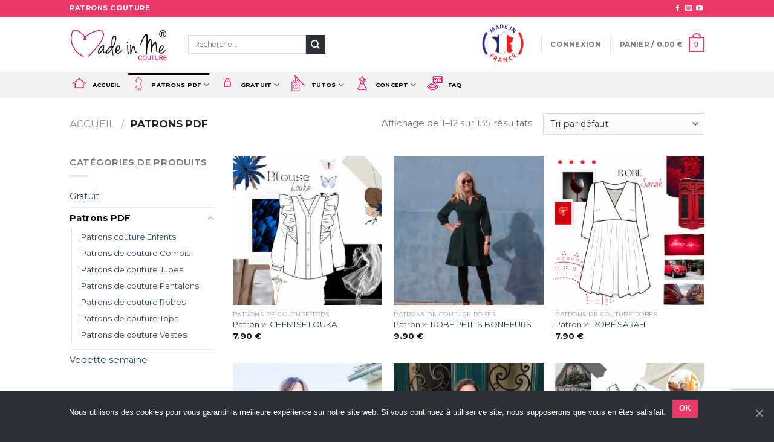

--- FILE ---
content_type: text/html; charset=UTF-8
request_url: https://www.madeinmecouture.com/categorie-produit/patrons-pdf/
body_size: 24222
content:
<!DOCTYPE html>
<!--[if IE 9 ]> <html lang="fr-FR" class="ie9 loading-site no-js"> <![endif]-->
<!--[if IE 8 ]> <html lang="fr-FR" class="ie8 loading-site no-js"> <![endif]-->
<!--[if (gte IE 9)|!(IE)]><!--><html lang="fr-FR" class="loading-site no-js"> <!--<![endif]-->
<head>
	<meta charset="UTF-8" />
	<link rel="profile" href="http://gmpg.org/xfn/11" />
	<link rel="pingback" href="https://www.madeinmecouture.com/xmlrpc.php" />

	<script>(function(html){html.className = html.className.replace(/\bno-js\b/,'js')})(document.documentElement);</script>
<meta name='robots' content='max-image-preview:large' />

	<!-- This site is optimized with the Yoast SEO plugin v14.0.4 - https://yoast.com/wordpress/plugins/seo/ -->
	<title>Archives des Patrons PDF - Made in Me Couture</title>
	<meta name="robots" content="index, follow" />
	<meta name="googlebot" content="index, follow, max-snippet:-1, max-image-preview:large, max-video-preview:-1" />
	<meta name="bingbot" content="index, follow, max-snippet:-1, max-image-preview:large, max-video-preview:-1" />
	<link rel="canonical" href="http://www.madeinmecouture.com/categorie-produit/patrons-pdf/" />
	<link rel="next" href="http://www.madeinmecouture.com/categorie-produit/patrons-pdf/page/2/" />
	<meta property="og:locale" content="fr_FR" />
	<meta property="og:type" content="article" />
	<meta property="og:title" content="Archives des Patrons PDF - Made in Me Couture" />
	<meta property="og:url" content="http://www.madeinmecouture.com/categorie-produit/patrons-pdf/" />
	<meta property="og:site_name" content="Made in Me Couture" />
	<meta name="twitter:card" content="summary_large_image" />
	<script type="application/ld+json" class="yoast-schema-graph">{"@context":"https://schema.org","@graph":[{"@type":"WebSite","@id":"https://www.madeinmecouture.com/#website","url":"https://www.madeinmecouture.com/","name":"Made in Me Couture","description":"","potentialAction":[{"@type":"SearchAction","target":"https://www.madeinmecouture.com/?s={search_term_string}","query-input":"required name=search_term_string"}],"inLanguage":"fr-FR"},{"@type":"CollectionPage","@id":"http://www.madeinmecouture.com/categorie-produit/patrons-pdf/#webpage","url":"http://www.madeinmecouture.com/categorie-produit/patrons-pdf/","name":"Archives des Patrons PDF - Made in Me Couture","isPartOf":{"@id":"https://www.madeinmecouture.com/#website"},"inLanguage":"fr-FR"}]}</script>
	<!-- / Yoast SEO plugin. -->


<meta name="viewport" content="width=device-width, initial-scale=1, maximum-scale=1" /><link rel='dns-prefetch' href='//www.google.com' />
<link rel='dns-prefetch' href='//fonts.googleapis.com' />
<link rel="alternate" type="application/rss+xml" title="Made in Me Couture &raquo; Flux" href="https://www.madeinmecouture.com/feed/" />
<link rel="alternate" type="application/rss+xml" title="Made in Me Couture &raquo; Flux des commentaires" href="https://www.madeinmecouture.com/comments/feed/" />
<link rel="alternate" type="application/rss+xml" title="Flux pour Made in Me Couture &raquo; Patrons PDF Catégorie" href="https://www.madeinmecouture.com/categorie-produit/patrons-pdf/feed/" />
<style type="text/css">
img.wp-smiley,
img.emoji {
	display: inline !important;
	border: none !important;
	box-shadow: none !important;
	height: 1em !important;
	width: 1em !important;
	margin: 0 .07em !important;
	vertical-align: -0.1em !important;
	background: none !important;
	padding: 0 !important;
}
</style>
	<link rel='stylesheet' id='wp-block-library-css'  href='https://www.madeinmecouture.com/wp-includes/css/dist/block-library/style.min.css?ver=5.8.12' type='text/css' media='all' />
<link rel='stylesheet' id='wc-block-style-css'  href='https://www.madeinmecouture.com/wp-content/plugins/woocommerce/packages/woocommerce-blocks/build/style.css?ver=2.5.14' type='text/css' media='all' />
<link rel='stylesheet' id='contact-form-7-css'  href='https://www.madeinmecouture.com/wp-content/plugins/contact-form-7/includes/css/styles.css?ver=5.1.7' type='text/css' media='all' />
<link rel='stylesheet' id='cookie-notice-front-css'  href='https://www.madeinmecouture.com/wp-content/plugins/cookie-notice/css/front.min.css?ver=5.8.12' type='text/css' media='all' />
<link rel='stylesheet' id='kk-star-ratings-css'  href='https://www.madeinmecouture.com/wp-content/plugins/kk-star-ratings/public/css/kk-star-ratings.css?ver=4.1.3' type='text/css' media='all' />
<style id='kk-star-ratings-inline-css' type='text/css'>
.kk-star-ratings .kksr-stars .kksr-star {
        margin-right: 0px;
    }
    [dir="rtl"] .kk-star-ratings .kksr-stars .kksr-star {
        margin-left: 0px;
        margin-right: 0;
    }
</style>
<style id='woocommerce-inline-inline-css' type='text/css'>
.woocommerce form .form-row .required { visibility: visible; }
</style>
<link rel='stylesheet' id='ez-icomoon-css'  href='https://www.madeinmecouture.com/wp-content/plugins/easy-table-of-contents/vendor/icomoon/style.min.css?ver=2.0.10' type='text/css' media='all' />
<link rel='stylesheet' id='ez-toc-css'  href='https://www.madeinmecouture.com/wp-content/plugins/easy-table-of-contents/assets/css/screen.min.css?ver=2.0.10' type='text/css' media='all' />
<style id='ez-toc-inline-css' type='text/css'>
div#ez-toc-container p.ez-toc-title {font-size: 120%;}div#ez-toc-container p.ez-toc-title {font-weight: 500;}div#ez-toc-container ul li {font-size: 95%;}
</style>
<link rel='stylesheet' id='flatsome-icons-css'  href='https://www.madeinmecouture.com/wp-content/themes/flatsome/assets/css/fl-icons.css?ver=3.11' type='text/css' media='all' />
<link rel='stylesheet' id='flatsome-main-css'  href='https://www.madeinmecouture.com/wp-content/themes/flatsome/assets/css/flatsome.css?ver=3.11.3' type='text/css' media='all' />
<link rel='stylesheet' id='flatsome-shop-css'  href='https://www.madeinmecouture.com/wp-content/themes/flatsome/assets/css/flatsome-shop.css?ver=3.11.3' type='text/css' media='all' />
<link rel='stylesheet' id='flatsome-style-css'  href='https://www.madeinmecouture.com/wp-content/themes/madeinmecouture/style.css?ver=3.0' type='text/css' media='all' />
<link rel='stylesheet' id='um_fonticons_ii-css'  href='https://www.madeinmecouture.com/wp-content/plugins/ultimate-member/assets/css/um-fonticons-ii.css?ver=2.1.5' type='text/css' media='all' />
<link rel='stylesheet' id='um_fonticons_fa-css'  href='https://www.madeinmecouture.com/wp-content/plugins/ultimate-member/assets/css/um-fonticons-fa.css?ver=2.1.5' type='text/css' media='all' />
<link rel='stylesheet' id='select2-css'  href='https://www.madeinmecouture.com/wp-content/plugins/ultimate-member/assets/css/select2/select2.min.css?ver=2.1.5' type='text/css' media='all' />
<link rel='stylesheet' id='um_crop-css'  href='https://www.madeinmecouture.com/wp-content/plugins/ultimate-member/assets/css/um-crop.css?ver=2.1.5' type='text/css' media='all' />
<link rel='stylesheet' id='um_modal-css'  href='https://www.madeinmecouture.com/wp-content/plugins/ultimate-member/assets/css/um-modal.css?ver=2.1.5' type='text/css' media='all' />
<link rel='stylesheet' id='um_styles-css'  href='https://www.madeinmecouture.com/wp-content/plugins/ultimate-member/assets/css/um-styles.css?ver=2.1.5' type='text/css' media='all' />
<link rel='stylesheet' id='um_profile-css'  href='https://www.madeinmecouture.com/wp-content/plugins/ultimate-member/assets/css/um-profile.css?ver=2.1.5' type='text/css' media='all' />
<link rel='stylesheet' id='um_account-css'  href='https://www.madeinmecouture.com/wp-content/plugins/ultimate-member/assets/css/um-account.css?ver=2.1.5' type='text/css' media='all' />
<link rel='stylesheet' id='um_misc-css'  href='https://www.madeinmecouture.com/wp-content/plugins/ultimate-member/assets/css/um-misc.css?ver=2.1.5' type='text/css' media='all' />
<link rel='stylesheet' id='um_fileupload-css'  href='https://www.madeinmecouture.com/wp-content/plugins/ultimate-member/assets/css/um-fileupload.css?ver=2.1.5' type='text/css' media='all' />
<link rel='stylesheet' id='um_datetime-css'  href='https://www.madeinmecouture.com/wp-content/plugins/ultimate-member/assets/css/pickadate/default.css?ver=2.1.5' type='text/css' media='all' />
<link rel='stylesheet' id='um_datetime_date-css'  href='https://www.madeinmecouture.com/wp-content/plugins/ultimate-member/assets/css/pickadate/default.date.css?ver=2.1.5' type='text/css' media='all' />
<link rel='stylesheet' id='um_datetime_time-css'  href='https://www.madeinmecouture.com/wp-content/plugins/ultimate-member/assets/css/pickadate/default.time.css?ver=2.1.5' type='text/css' media='all' />
<link rel='stylesheet' id='um_raty-css'  href='https://www.madeinmecouture.com/wp-content/plugins/ultimate-member/assets/css/um-raty.css?ver=2.1.5' type='text/css' media='all' />
<link rel='stylesheet' id='um_scrollbar-css'  href='https://www.madeinmecouture.com/wp-content/plugins/ultimate-member/assets/css/simplebar.css?ver=2.1.5' type='text/css' media='all' />
<link rel='stylesheet' id='um_tipsy-css'  href='https://www.madeinmecouture.com/wp-content/plugins/ultimate-member/assets/css/um-tipsy.css?ver=2.1.5' type='text/css' media='all' />
<link rel='stylesheet' id='um_responsive-css'  href='https://www.madeinmecouture.com/wp-content/plugins/ultimate-member/assets/css/um-responsive.css?ver=2.1.5' type='text/css' media='all' />
<link rel='stylesheet' id='um_default_css-css'  href='https://www.madeinmecouture.com/wp-content/plugins/ultimate-member/assets/css/um-old-default.css?ver=2.1.5' type='text/css' media='all' />
<link rel='stylesheet' id='flatsome-googlefonts-css'  href='//fonts.googleapis.com/css?family=Montserrat%3Aregular%2C600%2Cregular%2C700%7CDancing+Script%3Aregular%2C400&#038;display=swap&#038;ver=3.9' type='text/css' media='all' />
<script type="text/javascript">(function(a,d){if(a._nsl===d){a._nsl=[];var c=function(){if(a.jQuery===d)setTimeout(c,33);else{for(var b=0;b<a._nsl.length;b++)a._nsl[b].call(a,a.jQuery);a._nsl={push:function(b){b.call(a,a.jQuery)}}}};c()}})(window);</script><script type='text/javascript' src='https://www.madeinmecouture.com/wp-includes/js/jquery/jquery.min.js?ver=3.6.0' id='jquery-core-js'></script>
<script type='text/javascript' src='https://www.madeinmecouture.com/wp-includes/js/jquery/jquery-migrate.min.js?ver=3.3.2' id='jquery-migrate-js'></script>
<script type='text/javascript' id='cookie-notice-front-js-extra'>
/* <![CDATA[ */
var cnArgs = {"ajaxUrl":"https:\/\/www.madeinmecouture.com\/wp-admin\/admin-ajax.php","nonce":"220fe77e7d","hideEffect":"fade","position":"bottom","onScroll":"0","onScrollOffset":"100","onClick":"0","cookieName":"cookie_notice_accepted","cookieTime":"2592000","cookieTimeRejected":"2592000","cookiePath":"\/","cookieDomain":"","redirection":"0","cache":"1","refuse":"0","revokeCookies":"0","revokeCookiesOpt":"automatic","secure":"1","coronabarActive":"0"};
/* ]]> */
</script>
<script type='text/javascript' src='https://www.madeinmecouture.com/wp-content/plugins/cookie-notice/js/front.min.js?ver=1.3.1' id='cookie-notice-front-js'></script>
<script type='text/javascript' src='https://www.madeinmecouture.com/wp-content/plugins/ultimate-member/assets/js/um-gdpr.min.js?ver=2.1.5' id='um-gdpr-js'></script>
<link rel="https://api.w.org/" href="https://www.madeinmecouture.com/wp-json/" /><link rel="EditURI" type="application/rsd+xml" title="RSD" href="https://www.madeinmecouture.com/xmlrpc.php?rsd" />
<link rel="wlwmanifest" type="application/wlwmanifest+xml" href="https://www.madeinmecouture.com/wp-includes/wlwmanifest.xml" /> 
<meta name="generator" content="WordPress 5.8.12" />
<meta name="generator" content="WooCommerce 4.0.4" />
		<style type="text/css">
			.um_request_name {
				display: none !important;
			}
		</style>
	<style>.bg{opacity: 0; transition: opacity 1s; -webkit-transition: opacity 1s;} .bg-loaded{opacity: 1;}</style><!--[if IE]><link rel="stylesheet" type="text/css" href="https://www.madeinmecouture.com/wp-content/themes/flatsome/assets/css/ie-fallback.css"><script src="//cdnjs.cloudflare.com/ajax/libs/html5shiv/3.6.1/html5shiv.js"></script><script>var head = document.getElementsByTagName('head')[0],style = document.createElement('style');style.type = 'text/css';style.styleSheet.cssText = ':before,:after{content:none !important';head.appendChild(style);setTimeout(function(){head.removeChild(style);}, 0);</script><script src="https://www.madeinmecouture.com/wp-content/themes/flatsome/assets/libs/ie-flexibility.js"></script><![endif]-->	<noscript><style>.woocommerce-product-gallery{ opacity: 1 !important; }</style></noscript>
	<script async src="https://www.googletagmanager.com/gtag/js?id=UA-42467701-1"></script>
                <script>
                  window.dataLayer = window.dataLayer || [];
                  function gtag(){dataLayer.push(arguments);}
                  gtag("js", new Date());
                  gtag("config", "UA-42467701-1",{ "cookie_domain":"auto"});
                </script>
                <script>(window.gaDevIds=window.gaDevIds||[]).push('5CDcaG');</script><link rel="icon" href="https://www.madeinmecouture.com/wp-content/uploads/2020/04/cropped-madeinmecouture-favicon-1-32x32.jpg" sizes="32x32" />
<link rel="icon" href="https://www.madeinmecouture.com/wp-content/uploads/2020/04/cropped-madeinmecouture-favicon-1-192x192.jpg" sizes="192x192" />
<link rel="apple-touch-icon" href="https://www.madeinmecouture.com/wp-content/uploads/2020/04/cropped-madeinmecouture-favicon-1-180x180.jpg" />
<meta name="msapplication-TileImage" content="https://www.madeinmecouture.com/wp-content/uploads/2020/04/cropped-madeinmecouture-favicon-1-270x270.jpg" />
<style id="custom-css" type="text/css">:root {--primary-color: #e93a67;}.header-main{height: 91px}#logo img{max-height: 91px}#logo{width:166px;}.header-bottom{min-height: 43px}.header-top{min-height: 28px}.transparent .header-main{height: 30px}.transparent #logo img{max-height: 30px}.has-transparent + .page-title:first-of-type,.has-transparent + #main > .page-title,.has-transparent + #main > div > .page-title,.has-transparent + #main .page-header-wrapper:first-of-type .page-title{padding-top: 110px;}.header.show-on-scroll,.stuck .header-main{height:70px!important}.stuck #logo img{max-height: 70px!important}.header-bg-color, .header-wrapper {background-color: rgba(255,255,255,0.9)}.header-bottom {background-color: rgba(0,0,0,0.05)}.header-main .nav > li > a{line-height: 8px }.header-bottom-nav > li > a{line-height: 16px }@media (max-width: 549px) {.header-main{height: 70px}#logo img{max-height: 70px}}/* Color */.accordion-title.active, .has-icon-bg .icon .icon-inner,.logo a, .primary.is-underline, .primary.is-link, .badge-outline .badge-inner, .nav-outline > li.active> a,.nav-outline >li.active > a, .cart-icon strong,[data-color='primary'], .is-outline.primary{color: #e93a67;}/* Color !important */[data-text-color="primary"]{color: #e93a67!important;}/* Background Color */[data-text-bg="primary"]{background-color: #e93a67;}/* Background */.scroll-to-bullets a,.featured-title, .label-new.menu-item > a:after, .nav-pagination > li > .current,.nav-pagination > li > span:hover,.nav-pagination > li > a:hover,.has-hover:hover .badge-outline .badge-inner,button[type="submit"], .button.wc-forward:not(.checkout):not(.checkout-button), .button.submit-button, .button.primary:not(.is-outline),.featured-table .title,.is-outline:hover, .has-icon:hover .icon-label,.nav-dropdown-bold .nav-column li > a:hover, .nav-dropdown.nav-dropdown-bold > li > a:hover, .nav-dropdown-bold.dark .nav-column li > a:hover, .nav-dropdown.nav-dropdown-bold.dark > li > a:hover, .is-outline:hover, .tagcloud a:hover,.grid-tools a, input[type='submit']:not(.is-form), .box-badge:hover .box-text, input.button.alt,.nav-box > li > a:hover,.nav-box > li.active > a,.nav-pills > li.active > a ,.current-dropdown .cart-icon strong, .cart-icon:hover strong, .nav-line-bottom > li > a:before, .nav-line-grow > li > a:before, .nav-line > li > a:before,.banner, .header-top, .slider-nav-circle .flickity-prev-next-button:hover svg, .slider-nav-circle .flickity-prev-next-button:hover .arrow, .primary.is-outline:hover, .button.primary:not(.is-outline), input[type='submit'].primary, input[type='submit'].primary, input[type='reset'].button, input[type='button'].primary, .badge-inner{background-color: #e93a67;}/* Border */.nav-vertical.nav-tabs > li.active > a,.scroll-to-bullets a.active,.nav-pagination > li > .current,.nav-pagination > li > span:hover,.nav-pagination > li > a:hover,.has-hover:hover .badge-outline .badge-inner,.accordion-title.active,.featured-table,.is-outline:hover, .tagcloud a:hover,blockquote, .has-border, .cart-icon strong:after,.cart-icon strong,.blockUI:before, .processing:before,.loading-spin, .slider-nav-circle .flickity-prev-next-button:hover svg, .slider-nav-circle .flickity-prev-next-button:hover .arrow, .primary.is-outline:hover{border-color: #e93a67}.nav-tabs > li.active > a{border-top-color: #e93a67}.widget_shopping_cart_content .blockUI.blockOverlay:before { border-left-color: #e93a67 }.woocommerce-checkout-review-order .blockUI.blockOverlay:before { border-left-color: #e93a67 }/* Fill */.slider .flickity-prev-next-button:hover svg,.slider .flickity-prev-next-button:hover .arrow{fill: #e93a67;}/* Background Color */[data-icon-label]:after, .secondary.is-underline:hover,.secondary.is-outline:hover,.icon-label,.button.secondary:not(.is-outline),.button.alt:not(.is-outline), .badge-inner.on-sale, .button.checkout, .single_add_to_cart_button, .current .breadcrumb-step{ background-color:#2d3036; }[data-text-bg="secondary"]{background-color: #2d3036;}/* Color */.secondary.is-underline,.secondary.is-link, .secondary.is-outline,.stars a.active, .star-rating:before, .woocommerce-page .star-rating:before,.star-rating span:before, .color-secondary{color: #2d3036}/* Color !important */[data-text-color="secondary"]{color: #2d3036!important;}/* Border */.secondary.is-outline:hover{border-color:#2d3036}.success.is-underline:hover,.success.is-outline:hover,.success{background-color: #7c7c7c}.success-color, .success.is-link, .success.is-outline{color: #7c7c7c;}.success-border{border-color: #7c7c7c!important;}/* Color !important */[data-text-color="success"]{color: #7c7c7c!important;}/* Background Color */[data-text-bg="success"]{background-color: #7c7c7c;}.alert.is-underline:hover,.alert.is-outline:hover,.alert{background-color: #ecc0c0}.alert.is-link, .alert.is-outline, .color-alert{color: #ecc0c0;}/* Color !important */[data-text-color="alert"]{color: #ecc0c0!important;}/* Background Color */[data-text-bg="alert"]{background-color: #ecc0c0;}body{font-size: 92%;}@media screen and (max-width: 549px){body{font-size: 57%;}}body{font-family:"Montserrat", sans-serif}body{font-weight: 0}.nav > li > a {font-family:"Montserrat", sans-serif;}.nav > li > a {font-weight: 700;}h1,h2,h3,h4,h5,h6,.heading-font, .off-canvas-center .nav-sidebar.nav-vertical > li > a{font-family: "Montserrat", sans-serif;}h1,h2,h3,h4,h5,h6,.heading-font,.banner h1,.banner h2{font-weight: 600;}.alt-font{font-family: "Dancing Script", sans-serif;}.alt-font{font-weight: 400!important;}.header:not(.transparent) .header-bottom-nav.nav > li > a{color: #000000;}.header:not(.transparent) .header-bottom-nav.nav > li > a:hover,.header:not(.transparent) .header-bottom-nav.nav > li.active > a,.header:not(.transparent) .header-bottom-nav.nav > li.current > a,.header:not(.transparent) .header-bottom-nav.nav > li > a.active,.header:not(.transparent) .header-bottom-nav.nav > li > a.current{color: #000000;}.header-bottom-nav.nav-line-bottom > li > a:before,.header-bottom-nav.nav-line-grow > li > a:before,.header-bottom-nav.nav-line > li > a:before,.header-bottom-nav.nav-box > li > a:hover,.header-bottom-nav.nav-box > li.active > a,.header-bottom-nav.nav-pills > li > a:hover,.header-bottom-nav.nav-pills > li.active > a{color:#FFF!important;background-color: #000000;}@media screen and (min-width: 550px){.products .box-vertical .box-image{min-width: 300px!important;width: 300px!important;}}.absolute-footer, html{background-color: #2d3036}.label-new.menu-item > a:after{content:"Nouveau";}.label-hot.menu-item > a:after{content:"Hot";}.label-sale.menu-item > a:after{content:"En action";}.label-popular.menu-item > a:after{content:"Populaire";}</style>		<style type="text/css" id="wp-custom-css">
			.cn-button.bootstrap {
    background: #e93a67 !important;
}

#header div.stuck img.madeinfrance { display:none;}

.payment_method_stripe label img{
width: 50px !important;
}



ul.header-nav > li.home > a {
	background: url(/wp-content/uploads/2020/04/home.png) 0px  center no-repeat;
	padding-left:38px;
}


ul.header-nav > li.soldes > a {
	background: url(/wp-content/uploads/2020/04/soldes.png) 0px  center no-repeat;
	padding-left:38px;
}

ul.header-nav > li.patron > a {
	background: url(/wp-content/uploads/2020/04/patron.png) 0px  center no-repeat;
	padding-left:38px;
}

ul.header-nav > li.kit > a {
	background: url(/wp-content/uploads/2020/04/kit.png) 0px  center no-repeat;
	padding-left:38px;
}

ul.header-nav > li.courscouture > a {
	background: url(/wp-content/uploads/2020/04/courscouture.png) 0px  center no-repeat;
	padding-left:38px;
}

ul.header-nav > li.gratuit > a {
	background: url(/wp-content/uploads/2020/04/gratuit.png) 0px  center no-repeat;
	padding-left:38px;
}

ul.header-nav > li.concours > a {
	background: url(/wp-content/uploads/2020/04/concours.png) 0px  center no-repeat;
	padding-left:38px;
}


ul.header-nav > li.tutos > a {
	background: url(/wp-content/uploads/2020/04/tutos.png) 0px  center no-repeat;
	padding-left:38px;
}


ul.header-nav > li.concept > a {
	background: url(/wp-content/uploads/2020/04/concept.png) 0px  center no-repeat;
	padding-left:38px;
}

ul.header-nav > li.questions > a {
	background: url(/wp-content/uploads/2020/04/questions.png) 0px  center no-repeat;
	padding-left:38px;
}

ul.header-nav > li.papotes > a {
	background: url(/wp-content/uploads/2020/04/papotes.png) 0px  center no-repeat;
	padding-left:38px;
}		</style>
		</head>

<body class="archive tax-product_cat term-patrons-pdf term-18 theme-flatsome cookies-not-set woocommerce woocommerce-page woocommerce-no-js lightbox nav-dropdown-has-arrow">


<a class="skip-link screen-reader-text" href="#main">Skip to content</a>

<div id="wrapper">

	
	<header id="header" class="header has-sticky sticky-jump">
		<div class="header-wrapper">
			<div id="top-bar" class="header-top hide-for-sticky nav-dark flex-has-center">
    <div class="flex-row container">
      <div class="flex-col hide-for-medium flex-left">
          <ul class="nav nav-left medium-nav-center nav-small  nav-divided">
              <li class="html custom html_topbar_left"><strong class="uppercase">Patrons Couture</strong></li>          </ul>
      </div>

      <div class="flex-col hide-for-medium flex-center">
          <ul class="nav nav-center nav-small  nav-divided">
                        </ul>
      </div>

      <div class="flex-col hide-for-medium flex-right">
         <ul class="nav top-bar-nav nav-right nav-small  nav-divided">
              <li class="html header-social-icons ml-0">
	<div class="social-icons follow-icons" ><a href="https://www.facebook.com/MadeInMeCouture" target="_blank" data-label="Facebook"  rel="noopener noreferrer nofollow" class="icon plain facebook tooltip" title="Nous suivre sur Facebook"><i class="icon-facebook" ></i></a><a href="mailto:infos [at] madeinmecouture.com" data-label="E-mail"  rel="nofollow" class="icon plain  email tooltip" title="Nous envoyer un email"><i class="icon-envelop" ></i></a><a href="https://www.youtube.com/channel/UCgeJlU_5Ap6FfPYFb6D3WUw/" target="_blank" rel="noopener noreferrer nofollow" data-label="YouTube" class="icon plain  youtube tooltip" title="Nous suivre sur Youtube"><i class="icon-youtube" ></i></a></div></li>          </ul>
      </div>

            <div class="flex-col show-for-medium flex-grow">
          <ul class="nav nav-center nav-small mobile-nav  nav-divided">
              <li class="html custom html_topbar_left"><strong class="uppercase">Patrons Couture</strong></li>          </ul>
      </div>
      
    </div>
</div>
<div id="masthead" class="header-main ">
      <div class="header-inner flex-row container logo-left medium-logo-center" role="navigation">

          <!-- Logo -->
          <div id="logo" class="flex-col logo">
            <!-- Header logo -->
<a href="https://www.madeinmecouture.com/" title="Made in Me Couture" rel="home">
    <img width="166" height="91" src="https://www.madeinmecouture.com/wp-content/uploads/2020/04/madeinmecouturecom-logo-1450792921.jpg" class="header_logo header-logo" alt="Made in Me Couture"/><img  width="166" height="91" src="https://www.madeinmecouture.com/wp-content/uploads/2020/04/madeinmecouturecom-logo-1450792921.jpg" class="header-logo-dark" alt="Made in Me Couture"/></a>
          </div>

          <!-- Mobile Left Elements -->
          <div class="flex-col show-for-medium flex-left">
            <ul class="mobile-nav nav nav-left ">
              <li class="nav-icon has-icon">
  		<a href="#" data-open="#main-menu" data-pos="left" data-bg="main-menu-overlay" data-color="" class="is-small" aria-label="Menu" aria-controls="main-menu" aria-expanded="false">
		
		  <i class="icon-menu" ></i>
		  		</a>
	</li>            </ul>
          </div>

          <!-- Left Elements -->
          <div class="flex-col hide-for-medium flex-left
            flex-grow">
            <ul class="header-nav header-nav-main nav nav-left  nav-uppercase" >
              <li class="header-search-form search-form html relative has-icon">
	<div class="header-search-form-wrapper">
		<div class="searchform-wrapper ux-search-box relative is-normal"><form role="search" method="get" class="searchform" action="https://www.madeinmecouture.com/">
	<div class="flex-row relative">
						<div class="flex-col flex-grow">
			<label class="screen-reader-text" for="woocommerce-product-search-field-0">Recherche pour :</label>
			<input type="search" id="woocommerce-product-search-field-0" class="search-field mb-0" placeholder="Recherche&hellip;" value="" name="s" />
			<input type="hidden" name="post_type" value="product" />
					</div>
		<div class="flex-col">
			<button type="submit" value="Recherche" class="ux-search-submit submit-button secondary button icon mb-0">
				<i class="icon-search" ></i>			</button>
		</div>
	</div>
	<div class="live-search-results text-left z-top"></div>
</form>
</div>	</div>
</li>            </ul>
          </div>

          <!-- Right Elements -->
          <div class="flex-col hide-for-medium flex-right">
            <ul class="header-nav header-nav-main nav nav-right  nav-uppercase">
              <li class="html custom html_topbar_right"><img class="madeinfrance" style="max-height:91px;height:91px;" height="91" src="/wp-content/uploads/2020/04/made-in-france-madeinmecouture.png" /></li><li class="header-divider"></li><li class="account-item has-icon
    "
>

<a href="https://www.madeinmecouture.com/mon-compte/"
    class="nav-top-link nav-top-not-logged-in "
    data-open="#login-form-popup"  >
    <span>
    Connexion      </span>
  
</a>



</li>
<li class="header-divider"></li><li class="cart-item has-icon has-dropdown">

<a href="https://www.madeinmecouture.com/panier/" title="Panier" class="header-cart-link is-small">


<span class="header-cart-title">
   Panier   /      <span class="cart-price"><span class="woocommerce-Price-amount amount">0.00&nbsp;<span class="woocommerce-Price-currencySymbol">&euro;</span></span></span>
  </span>

    <span class="cart-icon image-icon">
    <strong>0</strong>
  </span>
  </a>

 <ul class="nav-dropdown nav-dropdown-default">
    <li class="html widget_shopping_cart">
      <div class="widget_shopping_cart_content">
        

	<p class="woocommerce-mini-cart__empty-message">Votre panier est vide.</p>


      </div>
    </li>
     </ul>

</li>
            </ul>
          </div>

          <!-- Mobile Right Elements -->
          <div class="flex-col show-for-medium flex-right">
            <ul class="mobile-nav nav nav-right ">
              <li class="cart-item has-icon">

      <a href="https://www.madeinmecouture.com/panier/" class="header-cart-link off-canvas-toggle nav-top-link is-small" data-open="#cart-popup" data-class="off-canvas-cart" title="Panier" data-pos="right">
  
    <span class="cart-icon image-icon">
    <strong>0</strong>
  </span>
  </a>


  <!-- Cart Sidebar Popup -->
  <div id="cart-popup" class="mfp-hide widget_shopping_cart">
  <div class="cart-popup-inner inner-padding">
      <div class="cart-popup-title text-center">
          <h4 class="uppercase">Panier</h4>
          <div class="is-divider"></div>
      </div>
      <div class="widget_shopping_cart_content">
          

	<p class="woocommerce-mini-cart__empty-message">Votre panier est vide.</p>


      </div>
             <div class="cart-sidebar-content relative"></div>  </div>
  </div>

</li>
            </ul>
          </div>

      </div>
     
            <div class="container"><div class="top-divider full-width"></div></div>
      </div><div id="wide-nav" class="header-bottom wide-nav hide-for-medium">
    <div class="flex-row container">

                        <div class="flex-col hide-for-medium flex-left">
                <ul class="nav header-nav header-bottom-nav nav-left  nav-line-grow nav-size-xsmall nav-uppercase">
                    <li id="menu-item-59" class="home menu-item menu-item-type-custom menu-item-object-custom menu-item-59"><a href="/" class="nav-top-link">Accueil</a></li>
<li id="menu-item-63" class="patron menu-item menu-item-type-taxonomy menu-item-object-product_cat current-menu-item menu-item-has-children menu-item-63 active has-dropdown"><a href="https://www.madeinmecouture.com/categorie-produit/patrons-pdf/" aria-current="page" class="nav-top-link">Patrons PDF<i class="icon-angle-down" ></i></a>
<ul class="sub-menu nav-dropdown nav-dropdown-default">
	<li id="menu-item-1887" class="menu-item menu-item-type-post_type menu-item-object-product menu-item-1887"><a href="https://www.madeinmecouture.com/produit/patron-tuto-blouse-covid/">PATRON TUTO BLOUSE COVID</a></li>
	<li id="menu-item-1085" class="menu-item menu-item-type-custom menu-item-object-custom menu-item-1085"><a target="_blank" rel="noopener noreferrer" href="/wp-content/uploads/2020/04/MODE_EMPLOI_TELECHARGEMENT.pdf">MODE D&#8217;EMPLOI PDF</a></li>
	<li id="menu-item-64" class="menu-item menu-item-type-taxonomy menu-item-object-product_cat menu-item-64"><a href="https://www.madeinmecouture.com/categorie-produit/patrons-pdf/patrons-de-combis/">Patrons de Combis</a></li>
	<li id="menu-item-65" class="menu-item menu-item-type-taxonomy menu-item-object-product_cat menu-item-65"><a href="https://www.madeinmecouture.com/categorie-produit/patrons-pdf/patrons-de-jupes/">Patrons de Jupes</a></li>
	<li id="menu-item-66" class="menu-item menu-item-type-taxonomy menu-item-object-product_cat menu-item-66"><a href="https://www.madeinmecouture.com/categorie-produit/patrons-pdf/patrons-de-pantalons/">Patrons de Pantalons</a></li>
	<li id="menu-item-67" class="menu-item menu-item-type-taxonomy menu-item-object-product_cat menu-item-67"><a href="https://www.madeinmecouture.com/categorie-produit/patrons-pdf/patrons-de-robes/">Patrons de Robes</a></li>
	<li id="menu-item-68" class="menu-item menu-item-type-taxonomy menu-item-object-product_cat menu-item-68"><a href="https://www.madeinmecouture.com/categorie-produit/patrons-pdf/patrons-de-tops/">Patrons de Tops</a></li>
	<li id="menu-item-69" class="menu-item menu-item-type-taxonomy menu-item-object-product_cat menu-item-69"><a href="https://www.madeinmecouture.com/categorie-produit/patrons-pdf/patrons-de-vestes/">Patrons de Vestes</a></li>
	<li id="menu-item-1009" class="menu-item menu-item-type-taxonomy menu-item-object-product_cat menu-item-1009"><a href="https://www.madeinmecouture.com/categorie-produit/patrons-pdf/patrons-enfants/">Patrons Enfants</a></li>
</ul>
</li>
<li id="menu-item-87" class="gratuit menu-item menu-item-type-taxonomy menu-item-object-product_cat menu-item-has-children menu-item-87 has-dropdown"><a href="https://www.madeinmecouture.com/categorie-produit/gratuit/" class="nav-top-link">Gratuit<i class="icon-angle-down" ></i></a>
<ul class="sub-menu nav-dropdown nav-dropdown-default">
	<li id="menu-item-88" class="menu-item menu-item-type-post_type menu-item-object-product menu-item-88"><a href="https://www.madeinmecouture.com/produit/manuel-de-montage-combishort-laura/">MANUEL DE MONTAGE COMBI A TELECHARGER</a></li>
	<li id="menu-item-92" class="menu-item menu-item-type-post_type menu-item-object-product menu-item-92"><a href="https://www.madeinmecouture.com/produit/manuel-de-montage-top-elegant/">MANUEL DE MONTAGE TOP A TELECHARGER</a></li>
	<li id="menu-item-93" class="menu-item menu-item-type-post_type menu-item-object-product menu-item-93"><a href="https://www.madeinmecouture.com/produit/manuel-de-montage-veste-japon/">MANUEL DE MONTAGE VESTE A TELECHARGER</a></li>
	<li id="menu-item-90" class="menu-item menu-item-type-post_type menu-item-object-product menu-item-90"><a href="https://www.madeinmecouture.com/produit/manuel-de-montage-pantalon-mode/">MANUEL DE MONTAGE PANTALON A TELECHARGER</a></li>
	<li id="menu-item-89" class="menu-item menu-item-type-post_type menu-item-object-product menu-item-89"><a href="https://www.madeinmecouture.com/produit/manuel-de-montage-jupe-christelle/">MANUEL DE MONTAGE JUPE A TELECHARGER</a></li>
	<li id="menu-item-91" class="menu-item menu-item-type-post_type menu-item-object-product menu-item-91"><a href="https://www.madeinmecouture.com/produit/manuel-de-montage-robe-lotus/">MANUEL DE MONTAGE ROBE A TELECHARGER</a></li>
	<li id="menu-item-1013" class="menu-item menu-item-type-post_type menu-item-object-product menu-item-1013"><a href="https://www.madeinmecouture.com/produit/patron-masque-debutant/">Patron masque (débutant)</a></li>
	<li id="menu-item-1012" class="menu-item menu-item-type-post_type menu-item-object-product menu-item-1012"><a href="https://www.madeinmecouture.com/produit/patron-masque-intermediaire/">Patron masque (intermédiaire)</a></li>
</ul>
</li>
<li id="menu-item-105" class="tutos menu-item menu-item-type-custom menu-item-object-custom menu-item-has-children menu-item-105 has-dropdown"><a href="#" class="nav-top-link">TUTOS<i class="icon-angle-down" ></i></a>
<ul class="sub-menu nav-dropdown nav-dropdown-default">
	<li id="menu-item-106" class="menu-item menu-item-type-post_type menu-item-object-page menu-item-106"><a href="https://www.madeinmecouture.com/apprendre-a-coudre/">Apprendre à Coudre</a></li>
	<li id="menu-item-107" class="menu-item menu-item-type-post_type menu-item-object-page menu-item-107"><a href="https://www.madeinmecouture.com/tutos-videos/">Tutos Vidéos</a></li>
</ul>
</li>
<li id="menu-item-135" class="concept menu-item menu-item-type-custom menu-item-object-custom menu-item-has-children menu-item-135 has-dropdown"><a href="#" class="nav-top-link">CONCEPT<i class="icon-angle-down" ></i></a>
<ul class="sub-menu nav-dropdown nav-dropdown-default">
	<li id="menu-item-138" class="menu-item menu-item-type-post_type menu-item-object-page menu-item-138"><a href="https://www.madeinmecouture.com/comment-se-mesurer/">Comment se mesurer ?</a></li>
	<li id="menu-item-162" class="menu-item menu-item-type-post_type menu-item-object-page menu-item-162"><a href="https://www.madeinmecouture.com/par-qui/">Par qui ?</a></li>
	<li id="menu-item-163" class="menu-item menu-item-type-post_type menu-item-object-page menu-item-163"><a href="https://www.madeinmecouture.com/presse/">Presse</a></li>
</ul>
</li>
<li id="menu-item-1079" class="questions menu-item menu-item-type-post_type menu-item-object-page menu-item-1079"><a href="https://www.madeinmecouture.com/faq/" class="nav-top-link">FAQ</a></li>
                </ul>
            </div>
            
            
                        <div class="flex-col hide-for-medium flex-right flex-grow">
              <ul class="nav header-nav header-bottom-nav nav-right  nav-line-grow nav-size-xsmall nav-uppercase">
                                 </ul>
            </div>
            
            
    </div>
</div>

<div class="header-bg-container fill"><div class="header-bg-image fill"></div><div class="header-bg-color fill"></div></div>		</div>
	</header>

	<div class="shop-page-title category-page-title page-title ">
	<div class="page-title-inner flex-row  medium-flex-wrap container">
	  <div class="flex-col flex-grow medium-text-center">
	  	<div class="is-large">
	<nav class="woocommerce-breadcrumb breadcrumbs uppercase"><a href="https://www.madeinmecouture.com">Accueil</a> <span class="divider">&#47;</span> Patrons PDF</nav></div>
<div class="category-filtering category-filter-row show-for-medium">
	<a href="#" data-open="#shop-sidebar" data-visible-after="true" data-pos="left" class="filter-button uppercase plain">
		<i class="icon-menu"></i>
		<strong>Filtrer</strong>
	</a>
	<div class="inline-block">
			</div>
</div>
	  </div>
	  <div class="flex-col medium-text-center">
	  	
<p class="woocommerce-result-count hide-for-medium">
	Affichage de 1&ndash;12 sur 135 résultats</p>
<form class="woocommerce-ordering" method="get">
	<select name="orderby" class="orderby" aria-label="Commande">
					<option value="menu_order"  selected='selected'>Tri par défaut</option>
					<option value="popularity" >Tri par popularité</option>
					<option value="rating" >Tri par notes moyennes</option>
					<option value="date" >Tri du plus récent au plus ancien</option>
					<option value="price" >Tri par tarif croissant</option>
					<option value="price-desc" >Tri par tarif décroissant</option>
			</select>
	<input type="hidden" name="paged" value="1" />
	</form>
	  </div>
	</div>
</div>

	<main id="main" class="">
<div class="row category-page-row">

		<div class="col large-3 hide-for-medium ">
			<div id="shop-sidebar" class="sidebar-inner col-inner">
				<aside id="woocommerce_product_categories-2" class="widget woocommerce widget_product_categories"><span class="widget-title shop-sidebar">Catégories de produits</span><div class="is-divider small"></div><ul class="product-categories"><li class="cat-item cat-item-26"><a href="https://www.madeinmecouture.com/categorie-produit/gratuit/">Gratuit</a></li>
<li class="cat-item cat-item-18 current-cat cat-parent"><a href="https://www.madeinmecouture.com/categorie-produit/patrons-pdf/">Patrons PDF</a><ul class='children'>
<li class="cat-item cat-item-28"><a href="https://www.madeinmecouture.com/categorie-produit/patrons-pdf/patrons-enfants/">Patrons couture Enfants</a></li>
<li class="cat-item cat-item-24"><a href="https://www.madeinmecouture.com/categorie-produit/patrons-pdf/patrons-de-combis/">Patrons de couture Combis</a></li>
<li class="cat-item cat-item-20"><a href="https://www.madeinmecouture.com/categorie-produit/patrons-pdf/patrons-de-jupes/">Patrons de couture Jupes</a></li>
<li class="cat-item cat-item-21"><a href="https://www.madeinmecouture.com/categorie-produit/patrons-pdf/patrons-de-pantalons/">Patrons de couture Pantalons</a></li>
<li class="cat-item cat-item-23"><a href="https://www.madeinmecouture.com/categorie-produit/patrons-pdf/patrons-de-robes/">Patrons de couture Robes</a></li>
<li class="cat-item cat-item-22"><a href="https://www.madeinmecouture.com/categorie-produit/patrons-pdf/patrons-de-tops/">Patrons de couture Tops</a></li>
<li class="cat-item cat-item-19"><a href="https://www.madeinmecouture.com/categorie-produit/patrons-pdf/patrons-de-vestes/">Patrons de couture Vestes</a></li>
</ul>
</li>
<li class="cat-item cat-item-30"><a href="https://www.madeinmecouture.com/categorie-produit/vedette-semaine/">Vedette semaine</a></li>
</ul></aside>			</div>
		</div>

		<div class="col large-9">
		<div class="shop-container">
		
		<div class="woocommerce-notices-wrapper"></div><div class="products row row-small large-columns-3 medium-columns-3 small-columns-2">

<div class="product-small col has-hover product type-product post-3168 status-publish first instock product_cat-patrons-de-tops product_cat-vedette-semaine has-post-thumbnail downloadable taxable shipping-taxable purchasable product-type-simple">
	<div class="col-inner">
	
<div class="badge-container absolute left top z-1">
</div>
	<div class="product-small box ">
		<div class="box-image">
			<div class="image-fade_in_back">
				<a href="https://www.madeinmecouture.com/produit/chemise-louka/">
					<img width="300" height="300" src="https://www.madeinmecouture.com/wp-content/uploads/2021/10/BLOUSE-LAURA-CARREE-300x300.png" class="attachment-woocommerce_thumbnail size-woocommerce_thumbnail" alt="Moodboard Blouse Louka" loading="lazy" srcset="https://www.madeinmecouture.com/wp-content/uploads/2021/10/BLOUSE-LAURA-CARREE-300x300.png 300w, https://www.madeinmecouture.com/wp-content/uploads/2021/10/BLOUSE-LAURA-CARREE-1024x1024.png 1024w, https://www.madeinmecouture.com/wp-content/uploads/2021/10/BLOUSE-LAURA-CARREE-150x150.png 150w, https://www.madeinmecouture.com/wp-content/uploads/2021/10/BLOUSE-LAURA-CARREE-768x768.png 768w, https://www.madeinmecouture.com/wp-content/uploads/2021/10/BLOUSE-LAURA-CARREE-600x600.png 600w, https://www.madeinmecouture.com/wp-content/uploads/2021/10/BLOUSE-LAURA-CARREE-100x100.png 100w, https://www.madeinmecouture.com/wp-content/uploads/2021/10/BLOUSE-LAURA-CARREE.png 1080w" sizes="(max-width: 300px) 100vw, 300px" /><img width="300" height="300" src="https://www.madeinmecouture.com/wp-content/uploads/2021/10/BLOUSE-LOUKA-VERTICALE-300x300.png" class="show-on-hover absolute fill hide-for-small back-image" alt="Moodboard Blouse Louka" loading="lazy" srcset="https://www.madeinmecouture.com/wp-content/uploads/2021/10/BLOUSE-LOUKA-VERTICALE-300x300.png 300w, https://www.madeinmecouture.com/wp-content/uploads/2021/10/BLOUSE-LOUKA-VERTICALE-150x150.png 150w, https://www.madeinmecouture.com/wp-content/uploads/2021/10/BLOUSE-LOUKA-VERTICALE-100x100.png 100w" sizes="(max-width: 300px) 100vw, 300px" />				</a>
			</div>
			<div class="image-tools is-small top right show-on-hover">
							</div>
			<div class="image-tools is-small hide-for-small bottom left show-on-hover">
							</div>
			<div class="image-tools grid-tools text-center hide-for-small bottom hover-slide-in show-on-hover">
				  <a class="quick-view" data-prod="3168" href="#quick-view">Aperçu</a>			</div>
					</div>

		<div class="box-text box-text-products">
			<div class="title-wrapper">		<p class="category uppercase is-smaller no-text-overflow product-cat op-7">
			Patrons de couture Tops		</p>
	<p class="name product-title"><a href="https://www.madeinmecouture.com/produit/chemise-louka/">Patron ✃ CHEMISE LOUKA</a></p></div><div class="price-wrapper">
	<span class="price"><span class="woocommerce-Price-amount amount">7.90&nbsp;<span class="woocommerce-Price-currencySymbol">&euro;</span></span></span>
</div>		</div>
	</div>
		</div>
</div>

<div class="product-small col has-hover product type-product post-3471 status-publish instock product_cat-patrons-de-robes product_cat-vedette-semaine has-post-thumbnail downloadable taxable shipping-taxable purchasable product-type-simple">
	<div class="col-inner">
	
<div class="badge-container absolute left top z-1">
</div>
	<div class="product-small box ">
		<div class="box-image">
			<div class="image-fade_in_back">
				<a href="https://www.madeinmecouture.com/produit/patron-robe-petits-bonheurs/">
					<img width="300" height="300" src="https://www.madeinmecouture.com/wp-content/uploads/2022/02/273147525_974291669884950_4194822951927183564_n-1-1-300x300.jpg" class="attachment-woocommerce_thumbnail size-woocommerce_thumbnail" alt="Robe Petits Bonheurs" loading="lazy" srcset="https://www.madeinmecouture.com/wp-content/uploads/2022/02/273147525_974291669884950_4194822951927183564_n-1-1-300x300.jpg 300w, https://www.madeinmecouture.com/wp-content/uploads/2022/02/273147525_974291669884950_4194822951927183564_n-1-1-150x150.jpg 150w, https://www.madeinmecouture.com/wp-content/uploads/2022/02/273147525_974291669884950_4194822951927183564_n-1-1-100x100.jpg 100w" sizes="(max-width: 300px) 100vw, 300px" /><img width="300" height="300" src="https://www.madeinmecouture.com/wp-content/uploads/2022/02/robe-300x300.png" class="show-on-hover absolute fill hide-for-small back-image" alt="Schéma robe Petits Bonheurs" loading="lazy" srcset="https://www.madeinmecouture.com/wp-content/uploads/2022/02/robe-300x300.png 300w, https://www.madeinmecouture.com/wp-content/uploads/2022/02/robe-150x150.png 150w, https://www.madeinmecouture.com/wp-content/uploads/2022/02/robe-100x100.png 100w" sizes="(max-width: 300px) 100vw, 300px" />				</a>
			</div>
			<div class="image-tools is-small top right show-on-hover">
							</div>
			<div class="image-tools is-small hide-for-small bottom left show-on-hover">
							</div>
			<div class="image-tools grid-tools text-center hide-for-small bottom hover-slide-in show-on-hover">
				  <a class="quick-view" data-prod="3471" href="#quick-view">Aperçu</a>			</div>
					</div>

		<div class="box-text box-text-products">
			<div class="title-wrapper">		<p class="category uppercase is-smaller no-text-overflow product-cat op-7">
			Patrons de couture Robes		</p>
	<p class="name product-title"><a href="https://www.madeinmecouture.com/produit/patron-robe-petits-bonheurs/">Patron ✃ ROBE PETITS BONHEURS</a></p></div><div class="price-wrapper">
	<span class="price"><span class="woocommerce-Price-amount amount">9.90&nbsp;<span class="woocommerce-Price-currencySymbol">&euro;</span></span></span>
</div>		</div>
	</div>
		</div>
</div>

<div class="product-small col has-hover product type-product post-3080 status-publish last instock product_cat-patrons-de-robes product_cat-patrons-pdf product_cat-vedette-semaine has-post-thumbnail downloadable taxable shipping-taxable purchasable product-type-simple">
	<div class="col-inner">
	
<div class="badge-container absolute left top z-1">
</div>
	<div class="product-small box ">
		<div class="box-image">
			<div class="image-fade_in_back">
				<a href="https://www.madeinmecouture.com/produit/robe-sarah/">
					<img width="300" height="300" src="https://www.madeinmecouture.com/wp-content/uploads/2021/09/ROBE-SARAH-CARREE-300x300.png" class="attachment-woocommerce_thumbnail size-woocommerce_thumbnail" alt="Moodboard Robe SARAH" loading="lazy" srcset="https://www.madeinmecouture.com/wp-content/uploads/2021/09/ROBE-SARAH-CARREE-300x300.png 300w, https://www.madeinmecouture.com/wp-content/uploads/2021/09/ROBE-SARAH-CARREE-1024x1024.png 1024w, https://www.madeinmecouture.com/wp-content/uploads/2021/09/ROBE-SARAH-CARREE-150x150.png 150w, https://www.madeinmecouture.com/wp-content/uploads/2021/09/ROBE-SARAH-CARREE-768x768.png 768w, https://www.madeinmecouture.com/wp-content/uploads/2021/09/ROBE-SARAH-CARREE-600x600.png 600w, https://www.madeinmecouture.com/wp-content/uploads/2021/09/ROBE-SARAH-CARREE-100x100.png 100w, https://www.madeinmecouture.com/wp-content/uploads/2021/09/ROBE-SARAH-CARREE.png 1080w" sizes="(max-width: 300px) 100vw, 300px" /><img width="300" height="300" src="https://www.madeinmecouture.com/wp-content/uploads/2021/09/ROBE-SARAH-VERTICALE-300x300.png" class="show-on-hover absolute fill hide-for-small back-image" alt="Moodboard ROBE SARAH" loading="lazy" srcset="https://www.madeinmecouture.com/wp-content/uploads/2021/09/ROBE-SARAH-VERTICALE-300x300.png 300w, https://www.madeinmecouture.com/wp-content/uploads/2021/09/ROBE-SARAH-VERTICALE-150x150.png 150w, https://www.madeinmecouture.com/wp-content/uploads/2021/09/ROBE-SARAH-VERTICALE-100x100.png 100w" sizes="(max-width: 300px) 100vw, 300px" />				</a>
			</div>
			<div class="image-tools is-small top right show-on-hover">
							</div>
			<div class="image-tools is-small hide-for-small bottom left show-on-hover">
							</div>
			<div class="image-tools grid-tools text-center hide-for-small bottom hover-slide-in show-on-hover">
				  <a class="quick-view" data-prod="3080" href="#quick-view">Aperçu</a>			</div>
					</div>

		<div class="box-text box-text-products">
			<div class="title-wrapper">		<p class="category uppercase is-smaller no-text-overflow product-cat op-7">
			Patrons de couture Robes		</p>
	<p class="name product-title"><a href="https://www.madeinmecouture.com/produit/robe-sarah/">Patron ✃ ROBE SARAH</a></p></div><div class="price-wrapper">
	<span class="price"><span class="woocommerce-Price-amount amount">7.90&nbsp;<span class="woocommerce-Price-currencySymbol">&euro;</span></span></span>
</div>		</div>
	</div>
		</div>
</div>

<div class="product-small col has-hover product type-product post-3605 status-publish first instock product_cat-patrons-de-robes product_cat-vedette-semaine has-post-thumbnail downloadable taxable shipping-taxable purchasable product-type-simple">
	<div class="col-inner">
	
<div class="badge-container absolute left top z-1">
</div>
	<div class="product-small box ">
		<div class="box-image">
			<div class="image-fade_in_back">
				<a href="https://www.madeinmecouture.com/produit/patron-robe-top-nom-dune-couture/">
					<img width="300" height="300" src="https://www.madeinmecouture.com/wp-content/uploads/2022/05/Virginie--300x300.png" class="attachment-woocommerce_thumbnail size-woocommerce_thumbnail" alt="" loading="lazy" srcset="https://www.madeinmecouture.com/wp-content/uploads/2022/05/Virginie--300x300.png 300w, https://www.madeinmecouture.com/wp-content/uploads/2022/05/Virginie--1024x1024.png 1024w, https://www.madeinmecouture.com/wp-content/uploads/2022/05/Virginie--150x150.png 150w, https://www.madeinmecouture.com/wp-content/uploads/2022/05/Virginie--768x768.png 768w, https://www.madeinmecouture.com/wp-content/uploads/2022/05/Virginie--600x600.png 600w, https://www.madeinmecouture.com/wp-content/uploads/2022/05/Virginie--100x100.png 100w, https://www.madeinmecouture.com/wp-content/uploads/2022/05/Virginie-.png 1080w" sizes="(max-width: 300px) 100vw, 300px" /><img width="300" height="300" src="https://www.madeinmecouture.com/wp-content/uploads/2022/05/6-300x300.png" class="show-on-hover absolute fill hide-for-small back-image" alt="" loading="lazy" srcset="https://www.madeinmecouture.com/wp-content/uploads/2022/05/6-300x300.png 300w, https://www.madeinmecouture.com/wp-content/uploads/2022/05/6-150x150.png 150w, https://www.madeinmecouture.com/wp-content/uploads/2022/05/6-100x100.png 100w" sizes="(max-width: 300px) 100vw, 300px" />				</a>
			</div>
			<div class="image-tools is-small top right show-on-hover">
							</div>
			<div class="image-tools is-small hide-for-small bottom left show-on-hover">
							</div>
			<div class="image-tools grid-tools text-center hide-for-small bottom hover-slide-in show-on-hover">
				  <a class="quick-view" data-prod="3605" href="#quick-view">Aperçu</a>			</div>
					</div>

		<div class="box-text box-text-products">
			<div class="title-wrapper">		<p class="category uppercase is-smaller no-text-overflow product-cat op-7">
			Patrons de couture Robes		</p>
	<p class="name product-title"><a href="https://www.madeinmecouture.com/produit/patron-robe-top-nom-dune-couture/">Patron ✃ ROBE/TOP NOM D&#8217;UNE COUTURE</a></p></div><div class="price-wrapper">
	<span class="price"><span class="woocommerce-Price-amount amount">9.90&nbsp;<span class="woocommerce-Price-currencySymbol">&euro;</span></span></span>
</div>		</div>
	</div>
		</div>
</div>

<div class="product-small col has-hover product type-product post-890 status-publish instock product_cat-patrons-de-robes product_cat-patrons-pdf has-post-thumbnail downloadable taxable shipping-taxable purchasable product-type-simple">
	<div class="col-inner">
	
<div class="badge-container absolute left top z-1">
</div>
	<div class="product-small box ">
		<div class="box-image">
			<div class="image-fade_in_back">
				<a href="https://www.madeinmecouture.com/produit/patron-robe-noeud/">
					<img width="300" height="300" src="https://www.madeinmecouture.com/wp-content/uploads/2020/04/Sans-titre-2021-09-24T180615.518-300x300.png" class="attachment-woocommerce_thumbnail size-woocommerce_thumbnail" alt="" loading="lazy" srcset="https://www.madeinmecouture.com/wp-content/uploads/2020/04/Sans-titre-2021-09-24T180615.518-300x300.png 300w, https://www.madeinmecouture.com/wp-content/uploads/2020/04/Sans-titre-2021-09-24T180615.518-150x150.png 150w, https://www.madeinmecouture.com/wp-content/uploads/2020/04/Sans-titre-2021-09-24T180615.518-100x100.png 100w" sizes="(max-width: 300px) 100vw, 300px" /><img width="300" height="300" src="https://www.madeinmecouture.com/wp-content/uploads/2020/04/Sans-titre-2021-09-24T175043.480-300x300.png" class="show-on-hover absolute fill hide-for-small back-image" alt="" loading="lazy" srcset="https://www.madeinmecouture.com/wp-content/uploads/2020/04/Sans-titre-2021-09-24T175043.480-300x300.png 300w, https://www.madeinmecouture.com/wp-content/uploads/2020/04/Sans-titre-2021-09-24T175043.480-150x150.png 150w, https://www.madeinmecouture.com/wp-content/uploads/2020/04/Sans-titre-2021-09-24T175043.480-100x100.png 100w" sizes="(max-width: 300px) 100vw, 300px" />				</a>
			</div>
			<div class="image-tools is-small top right show-on-hover">
							</div>
			<div class="image-tools is-small hide-for-small bottom left show-on-hover">
							</div>
			<div class="image-tools grid-tools text-center hide-for-small bottom hover-slide-in show-on-hover">
				  <a class="quick-view" data-prod="890" href="#quick-view">Aperçu</a>			</div>
					</div>

		<div class="box-text box-text-products">
			<div class="title-wrapper">		<p class="category uppercase is-smaller no-text-overflow product-cat op-7">
			Patrons de couture Robes		</p>
	<p class="name product-title"><a href="https://www.madeinmecouture.com/produit/patron-robe-noeud/">Patron robe Noeud</a></p></div><div class="price-wrapper">
	<span class="price"><span class="woocommerce-Price-amount amount">7.90&nbsp;<span class="woocommerce-Price-currencySymbol">&euro;</span></span></span>
</div>		</div>
	</div>
		</div>
</div>

<div class="product-small col has-hover product type-product post-744 status-publish last instock product_cat-patrons-de-robes product_cat-patrons-pdf product_cat-vedette-semaine has-post-thumbnail downloadable taxable shipping-taxable purchasable product-type-simple">
	<div class="col-inner">
	
<div class="badge-container absolute left top z-1">
</div>
	<div class="product-small box ">
		<div class="box-image">
			<div class="image-fade_in_back">
				<a href="https://www.madeinmecouture.com/produit/patron-robe-parisienne/">
					<img width="300" height="300" src="https://www.madeinmecouture.com/wp-content/uploads/2020/04/ROBE-PARISIENNE-CARREE-300x300.png" class="attachment-woocommerce_thumbnail size-woocommerce_thumbnail" alt="Moodboard ROBE PARISIENNE" loading="lazy" srcset="https://www.madeinmecouture.com/wp-content/uploads/2020/04/ROBE-PARISIENNE-CARREE-300x300.png 300w, https://www.madeinmecouture.com/wp-content/uploads/2020/04/ROBE-PARISIENNE-CARREE-1024x1024.png 1024w, https://www.madeinmecouture.com/wp-content/uploads/2020/04/ROBE-PARISIENNE-CARREE-150x150.png 150w, https://www.madeinmecouture.com/wp-content/uploads/2020/04/ROBE-PARISIENNE-CARREE-768x768.png 768w, https://www.madeinmecouture.com/wp-content/uploads/2020/04/ROBE-PARISIENNE-CARREE-600x600.png 600w, https://www.madeinmecouture.com/wp-content/uploads/2020/04/ROBE-PARISIENNE-CARREE-100x100.png 100w, https://www.madeinmecouture.com/wp-content/uploads/2020/04/ROBE-PARISIENNE-CARREE.png 1080w" sizes="(max-width: 300px) 100vw, 300px" /><img width="300" height="300" src="https://www.madeinmecouture.com/wp-content/uploads/2020/04/ROBE-PARISIENNE-VERTICALE-300x300.png" class="show-on-hover absolute fill hide-for-small back-image" alt="Moodboard ROBE PARISIENNE" loading="lazy" srcset="https://www.madeinmecouture.com/wp-content/uploads/2020/04/ROBE-PARISIENNE-VERTICALE-300x300.png 300w, https://www.madeinmecouture.com/wp-content/uploads/2020/04/ROBE-PARISIENNE-VERTICALE-150x150.png 150w, https://www.madeinmecouture.com/wp-content/uploads/2020/04/ROBE-PARISIENNE-VERTICALE-100x100.png 100w" sizes="(max-width: 300px) 100vw, 300px" />				</a>
			</div>
			<div class="image-tools is-small top right show-on-hover">
							</div>
			<div class="image-tools is-small hide-for-small bottom left show-on-hover">
							</div>
			<div class="image-tools grid-tools text-center hide-for-small bottom hover-slide-in show-on-hover">
				  <a class="quick-view" data-prod="744" href="#quick-view">Aperçu</a>			</div>
					</div>

		<div class="box-text box-text-products">
			<div class="title-wrapper">		<p class="category uppercase is-smaller no-text-overflow product-cat op-7">
			Patrons de couture Robes		</p>
	<p class="name product-title"><a href="https://www.madeinmecouture.com/produit/patron-robe-parisienne/">Patron ✃ ROBE PARISIENNE</a></p></div><div class="price-wrapper">
	<span class="price"><span class="woocommerce-Price-amount amount">7.90&nbsp;<span class="woocommerce-Price-currencySymbol">&euro;</span></span></span>
</div>		</div>
	</div>
		</div>
</div>

<div class="product-small col has-hover product type-product post-737 status-publish first instock product_cat-patrons-de-robes product_cat-patrons-pdf has-post-thumbnail downloadable taxable shipping-taxable purchasable product-type-simple">
	<div class="col-inner">
	
<div class="badge-container absolute left top z-1">
</div>
	<div class="product-small box ">
		<div class="box-image">
			<div class="image-fade_in_back">
				<a href="https://www.madeinmecouture.com/produit/patron-robe-building/">
					<img width="300" height="300" src="https://www.madeinmecouture.com/wp-content/uploads/2020/04/Sans-titre-2021-09-28T214511.235-300x300.png" class="attachment-woocommerce_thumbnail size-woocommerce_thumbnail" alt="" loading="lazy" srcset="https://www.madeinmecouture.com/wp-content/uploads/2020/04/Sans-titre-2021-09-28T214511.235-300x300.png 300w, https://www.madeinmecouture.com/wp-content/uploads/2020/04/Sans-titre-2021-09-28T214511.235-150x150.png 150w, https://www.madeinmecouture.com/wp-content/uploads/2020/04/Sans-titre-2021-09-28T214511.235-100x100.png 100w" sizes="(max-width: 300px) 100vw, 300px" /><img width="300" height="300" src="https://www.madeinmecouture.com/wp-content/uploads/2020/04/Sans-titre-2021-09-28T214601.325-300x300.png" class="show-on-hover absolute fill hide-for-small back-image" alt="" loading="lazy" srcset="https://www.madeinmecouture.com/wp-content/uploads/2020/04/Sans-titre-2021-09-28T214601.325-300x300.png 300w, https://www.madeinmecouture.com/wp-content/uploads/2020/04/Sans-titre-2021-09-28T214601.325-150x150.png 150w, https://www.madeinmecouture.com/wp-content/uploads/2020/04/Sans-titre-2021-09-28T214601.325-100x100.png 100w" sizes="(max-width: 300px) 100vw, 300px" />				</a>
			</div>
			<div class="image-tools is-small top right show-on-hover">
							</div>
			<div class="image-tools is-small hide-for-small bottom left show-on-hover">
							</div>
			<div class="image-tools grid-tools text-center hide-for-small bottom hover-slide-in show-on-hover">
				  <a class="quick-view" data-prod="737" href="#quick-view">Aperçu</a>			</div>
					</div>

		<div class="box-text box-text-products">
			<div class="title-wrapper">		<p class="category uppercase is-smaller no-text-overflow product-cat op-7">
			Patrons de couture Robes		</p>
	<p class="name product-title"><a href="https://www.madeinmecouture.com/produit/patron-robe-building/">Patron robe &#8220;Building&#8221;</a></p></div><div class="price-wrapper">
	<span class="price"><span class="woocommerce-Price-amount amount">4.00&nbsp;<span class="woocommerce-Price-currencySymbol">&euro;</span></span></span>
</div>		</div>
	</div>
		</div>
</div>

<div class="product-small col has-hover product type-product post-214 status-publish instock product_cat-patrons-de-vestes product_cat-patrons-pdf product_cat-vedette-semaine has-post-thumbnail downloadable taxable shipping-taxable purchasable product-type-simple">
	<div class="col-inner">
	
<div class="badge-container absolute left top z-1">
</div>
	<div class="product-small box ">
		<div class="box-image">
			<div class="image-fade_in_back">
				<a href="https://www.madeinmecouture.com/produit/patron-miami/">
					<img width="300" height="300" src="https://www.madeinmecouture.com/wp-content/uploads/2020/04/BOMBER-MIAMI-CARRE-300x300.png" class="attachment-woocommerce_thumbnail size-woocommerce_thumbnail" alt="Moodboard Bomber Miami" loading="lazy" srcset="https://www.madeinmecouture.com/wp-content/uploads/2020/04/BOMBER-MIAMI-CARRE-300x300.png 300w, https://www.madeinmecouture.com/wp-content/uploads/2020/04/BOMBER-MIAMI-CARRE-1024x1024.png 1024w, https://www.madeinmecouture.com/wp-content/uploads/2020/04/BOMBER-MIAMI-CARRE-150x150.png 150w, https://www.madeinmecouture.com/wp-content/uploads/2020/04/BOMBER-MIAMI-CARRE-768x768.png 768w, https://www.madeinmecouture.com/wp-content/uploads/2020/04/BOMBER-MIAMI-CARRE-600x600.png 600w, https://www.madeinmecouture.com/wp-content/uploads/2020/04/BOMBER-MIAMI-CARRE-100x100.png 100w, https://www.madeinmecouture.com/wp-content/uploads/2020/04/BOMBER-MIAMI-CARRE.png 1080w" sizes="(max-width: 300px) 100vw, 300px" /><img width="300" height="300" src="https://www.madeinmecouture.com/wp-content/uploads/2020/04/BOMBER-MIAMI-VERTICAL-300x300.png" class="show-on-hover absolute fill hide-for-small back-image" alt="Moodboard Bomber Miami" loading="lazy" srcset="https://www.madeinmecouture.com/wp-content/uploads/2020/04/BOMBER-MIAMI-VERTICAL-300x300.png 300w, https://www.madeinmecouture.com/wp-content/uploads/2020/04/BOMBER-MIAMI-VERTICAL-150x150.png 150w, https://www.madeinmecouture.com/wp-content/uploads/2020/04/BOMBER-MIAMI-VERTICAL-100x100.png 100w" sizes="(max-width: 300px) 100vw, 300px" />				</a>
			</div>
			<div class="image-tools is-small top right show-on-hover">
							</div>
			<div class="image-tools is-small hide-for-small bottom left show-on-hover">
							</div>
			<div class="image-tools grid-tools text-center hide-for-small bottom hover-slide-in show-on-hover">
				  <a class="quick-view" data-prod="214" href="#quick-view">Aperçu</a>			</div>
					</div>

		<div class="box-text box-text-products">
			<div class="title-wrapper">		<p class="category uppercase is-smaller no-text-overflow product-cat op-7">
			Patrons de couture Vestes		</p>
	<p class="name product-title"><a href="https://www.madeinmecouture.com/produit/patron-miami/">Patron ✃ BOMBER MIAMI</a></p></div><div class="price-wrapper"><div class="star-rating" role="img" aria-label="Note 2.00 sur 5"><span style="width:40%">Note <strong class="rating">2.00</strong> sur 5</span></div>
	<span class="price"><span class="woocommerce-Price-amount amount">7.90&nbsp;<span class="woocommerce-Price-currencySymbol">&euro;</span></span></span>
</div>		</div>
	</div>
		</div>
</div>

<div class="product-small col has-hover product type-product post-808 status-publish last instock product_cat-patrons-de-robes product_cat-patrons-pdf has-post-thumbnail downloadable taxable shipping-taxable purchasable product-type-simple">
	<div class="col-inner">
	
<div class="badge-container absolute left top z-1">
</div>
	<div class="product-small box ">
		<div class="box-image">
			<div class="image-fade_in_back">
				<a href="https://www.madeinmecouture.com/produit/patron-robe-chic/">
					<img width="300" height="300" src="https://www.madeinmecouture.com/wp-content/uploads/2020/04/patron-robe-chic-5-300x300.jpg" class="attachment-woocommerce_thumbnail size-woocommerce_thumbnail" alt="" loading="lazy" srcset="https://www.madeinmecouture.com/wp-content/uploads/2020/04/patron-robe-chic-5-300x300.jpg 300w, https://www.madeinmecouture.com/wp-content/uploads/2020/04/patron-robe-chic-5-150x150.jpg 150w, https://www.madeinmecouture.com/wp-content/uploads/2020/04/patron-robe-chic-5-100x100.jpg 100w, https://www.madeinmecouture.com/wp-content/uploads/2020/04/patron-robe-chic-5.jpg 600w" sizes="(max-width: 300px) 100vw, 300px" /><img width="300" height="300" src="https://www.madeinmecouture.com/wp-content/uploads/2020/04/patron-robe-chic-2-300x300.jpg" class="show-on-hover absolute fill hide-for-small back-image" alt="" loading="lazy" srcset="https://www.madeinmecouture.com/wp-content/uploads/2020/04/patron-robe-chic-2-300x300.jpg 300w, https://www.madeinmecouture.com/wp-content/uploads/2020/04/patron-robe-chic-2-150x150.jpg 150w, https://www.madeinmecouture.com/wp-content/uploads/2020/04/patron-robe-chic-2-100x100.jpg 100w, https://www.madeinmecouture.com/wp-content/uploads/2020/04/patron-robe-chic-2.jpg 600w" sizes="(max-width: 300px) 100vw, 300px" />				</a>
			</div>
			<div class="image-tools is-small top right show-on-hover">
							</div>
			<div class="image-tools is-small hide-for-small bottom left show-on-hover">
							</div>
			<div class="image-tools grid-tools text-center hide-for-small bottom hover-slide-in show-on-hover">
				  <a class="quick-view" data-prod="808" href="#quick-view">Aperçu</a>			</div>
					</div>

		<div class="box-text box-text-products">
			<div class="title-wrapper">		<p class="category uppercase is-smaller no-text-overflow product-cat op-7">
			Patrons de couture Robes		</p>
	<p class="name product-title"><a href="https://www.madeinmecouture.com/produit/patron-robe-chic/">Patron robe &#8220;Chic&#8221;</a></p></div><div class="price-wrapper">
	<span class="price"><span class="woocommerce-Price-amount amount">7.90&nbsp;<span class="woocommerce-Price-currencySymbol">&euro;</span></span></span>
</div>		</div>
	</div>
		</div>
</div>

<div class="product-small col has-hover product type-product post-816 status-publish first instock product_cat-patrons-de-robes product_cat-patrons-pdf has-post-thumbnail downloadable taxable shipping-taxable purchasable product-type-simple">
	<div class="col-inner">
	
<div class="badge-container absolute left top z-1">
</div>
	<div class="product-small box ">
		<div class="box-image">
			<div class="image-fade_in_back">
				<a href="https://www.madeinmecouture.com/produit/patron-robe-select/">
					<img width="300" height="300" src="https://www.madeinmecouture.com/wp-content/uploads/2020/04/ROBE-SELECT-1-300x300.jpg" class="attachment-woocommerce_thumbnail size-woocommerce_thumbnail" alt="" loading="lazy" srcset="https://www.madeinmecouture.com/wp-content/uploads/2020/04/ROBE-SELECT-1-300x300.jpg 300w, https://www.madeinmecouture.com/wp-content/uploads/2020/04/ROBE-SELECT-1-150x150.jpg 150w, https://www.madeinmecouture.com/wp-content/uploads/2020/04/ROBE-SELECT-1-100x100.jpg 100w" sizes="(max-width: 300px) 100vw, 300px" /><img width="300" height="300" src="https://www.madeinmecouture.com/wp-content/uploads/2020/04/patron-robe-select-300x300.jpg" class="show-on-hover absolute fill hide-for-small back-image" alt="" loading="lazy" srcset="https://www.madeinmecouture.com/wp-content/uploads/2020/04/patron-robe-select-300x300.jpg 300w, https://www.madeinmecouture.com/wp-content/uploads/2020/04/patron-robe-select-150x150.jpg 150w, https://www.madeinmecouture.com/wp-content/uploads/2020/04/patron-robe-select-100x100.jpg 100w, https://www.madeinmecouture.com/wp-content/uploads/2020/04/patron-robe-select.jpg 600w" sizes="(max-width: 300px) 100vw, 300px" />				</a>
			</div>
			<div class="image-tools is-small top right show-on-hover">
							</div>
			<div class="image-tools is-small hide-for-small bottom left show-on-hover">
							</div>
			<div class="image-tools grid-tools text-center hide-for-small bottom hover-slide-in show-on-hover">
				  <a class="quick-view" data-prod="816" href="#quick-view">Aperçu</a>			</div>
					</div>

		<div class="box-text box-text-products">
			<div class="title-wrapper">		<p class="category uppercase is-smaller no-text-overflow product-cat op-7">
			Patrons de couture Robes		</p>
	<p class="name product-title"><a href="https://www.madeinmecouture.com/produit/patron-robe-select/">Patron robe &#8220;Select&#8221;</a></p></div><div class="price-wrapper"><div class="star-rating" role="img" aria-label="Note 3.00 sur 5"><span style="width:60%">Note <strong class="rating">3.00</strong> sur 5</span></div>
	<span class="price"><span class="woocommerce-Price-amount amount">7.90&nbsp;<span class="woocommerce-Price-currencySymbol">&euro;</span></span></span>
</div>		</div>
	</div>
		</div>
</div>

<div class="product-small col has-hover product type-product post-697 status-publish instock product_cat-patrons-de-robes product_cat-patrons-pdf has-post-thumbnail downloadable taxable shipping-taxable purchasable product-type-simple">
	<div class="col-inner">
	
<div class="badge-container absolute left top z-1">
</div>
	<div class="product-small box ">
		<div class="box-image">
			<div class="image-fade_in_back">
				<a href="https://www.madeinmecouture.com/produit/patron-robe-bijou/">
					<img width="300" height="300" src="https://www.madeinmecouture.com/wp-content/uploads/2020/04/patron-robe-bijou-300x300.jpg" class="attachment-woocommerce_thumbnail size-woocommerce_thumbnail" alt="" loading="lazy" srcset="https://www.madeinmecouture.com/wp-content/uploads/2020/04/patron-robe-bijou-300x300.jpg 300w, https://www.madeinmecouture.com/wp-content/uploads/2020/04/patron-robe-bijou-150x150.jpg 150w, https://www.madeinmecouture.com/wp-content/uploads/2020/04/patron-robe-bijou-100x100.jpg 100w, https://www.madeinmecouture.com/wp-content/uploads/2020/04/patron-robe-bijou.jpg 600w" sizes="(max-width: 300px) 100vw, 300px" /><img width="300" height="300" src="https://www.madeinmecouture.com/wp-content/uploads/2020/04/patron-robe-bijou-1-300x300.jpg" class="show-on-hover absolute fill hide-for-small back-image" alt="" loading="lazy" srcset="https://www.madeinmecouture.com/wp-content/uploads/2020/04/patron-robe-bijou-1-300x300.jpg 300w, https://www.madeinmecouture.com/wp-content/uploads/2020/04/patron-robe-bijou-1-150x150.jpg 150w, https://www.madeinmecouture.com/wp-content/uploads/2020/04/patron-robe-bijou-1-100x100.jpg 100w, https://www.madeinmecouture.com/wp-content/uploads/2020/04/patron-robe-bijou-1.jpg 600w" sizes="(max-width: 300px) 100vw, 300px" />				</a>
			</div>
			<div class="image-tools is-small top right show-on-hover">
							</div>
			<div class="image-tools is-small hide-for-small bottom left show-on-hover">
							</div>
			<div class="image-tools grid-tools text-center hide-for-small bottom hover-slide-in show-on-hover">
				  <a class="quick-view" data-prod="697" href="#quick-view">Aperçu</a>			</div>
					</div>

		<div class="box-text box-text-products">
			<div class="title-wrapper">		<p class="category uppercase is-smaller no-text-overflow product-cat op-7">
			Patrons de couture Robes		</p>
	<p class="name product-title"><a href="https://www.madeinmecouture.com/produit/patron-robe-bijou/">Patron robe bijou</a></p></div><div class="price-wrapper">
	<span class="price"><span class="woocommerce-Price-amount amount">7.90&nbsp;<span class="woocommerce-Price-currencySymbol">&euro;</span></span></span>
</div>		</div>
	</div>
		</div>
</div>

<div class="product-small col has-hover product type-product post-712 status-publish last instock product_cat-patrons-de-robes product_cat-patrons-pdf has-post-thumbnail downloadable taxable shipping-taxable purchasable product-type-simple">
	<div class="col-inner">
	
<div class="badge-container absolute left top z-1">
</div>
	<div class="product-small box ">
		<div class="box-image">
			<div class="image-fade_in_back">
				<a href="https://www.madeinmecouture.com/produit/patron-robe-celine-ma-petite-mercerie/">
					<img width="300" height="300" src="https://www.madeinmecouture.com/wp-content/uploads/2020/04/patron-robe-celine-ma-petite-mercerie-300x300.jpg" class="attachment-woocommerce_thumbnail size-woocommerce_thumbnail" alt="" loading="lazy" srcset="https://www.madeinmecouture.com/wp-content/uploads/2020/04/patron-robe-celine-ma-petite-mercerie-300x300.jpg 300w, https://www.madeinmecouture.com/wp-content/uploads/2020/04/patron-robe-celine-ma-petite-mercerie-150x150.jpg 150w, https://www.madeinmecouture.com/wp-content/uploads/2020/04/patron-robe-celine-ma-petite-mercerie-100x100.jpg 100w, https://www.madeinmecouture.com/wp-content/uploads/2020/04/patron-robe-celine-ma-petite-mercerie.jpg 600w" sizes="(max-width: 300px) 100vw, 300px" /><img width="300" height="300" src="https://www.madeinmecouture.com/wp-content/uploads/2020/04/patron-robe-celine-ma-petite-mercerie-1-300x300.jpg" class="show-on-hover absolute fill hide-for-small back-image" alt="" loading="lazy" srcset="https://www.madeinmecouture.com/wp-content/uploads/2020/04/patron-robe-celine-ma-petite-mercerie-1-300x300.jpg 300w, https://www.madeinmecouture.com/wp-content/uploads/2020/04/patron-robe-celine-ma-petite-mercerie-1-150x150.jpg 150w, https://www.madeinmecouture.com/wp-content/uploads/2020/04/patron-robe-celine-ma-petite-mercerie-1-100x100.jpg 100w, https://www.madeinmecouture.com/wp-content/uploads/2020/04/patron-robe-celine-ma-petite-mercerie-1.jpg 600w" sizes="(max-width: 300px) 100vw, 300px" />				</a>
			</div>
			<div class="image-tools is-small top right show-on-hover">
							</div>
			<div class="image-tools is-small hide-for-small bottom left show-on-hover">
							</div>
			<div class="image-tools grid-tools text-center hide-for-small bottom hover-slide-in show-on-hover">
				  <a class="quick-view" data-prod="712" href="#quick-view">Aperçu</a>			</div>
					</div>

		<div class="box-text box-text-products">
			<div class="title-wrapper">		<p class="category uppercase is-smaller no-text-overflow product-cat op-7">
			Patrons de couture Robes		</p>
	<p class="name product-title"><a href="https://www.madeinmecouture.com/produit/patron-robe-celine-ma-petite-mercerie/">Patron robe Céline Ma petite mercerie</a></p></div><div class="price-wrapper">
	<span class="price"><span class="woocommerce-Price-amount amount">7.90&nbsp;<span class="woocommerce-Price-currencySymbol">&euro;</span></span></span>
</div>		</div>
	</div>
		</div>
</div>
</div><!-- row --><div class="container">
<nav class="woocommerce-pagination">
	<ul class="page-numbers nav-pagination links text-center"><li><span aria-current="page" class="page-number current">1</span></li><li><a class="page-number" href="https://www.madeinmecouture.com/categorie-produit/patrons-pdf/page/2/">2</a></li><li><a class="page-number" href="https://www.madeinmecouture.com/categorie-produit/patrons-pdf/page/3/">3</a></li><li><a class="page-number" href="https://www.madeinmecouture.com/categorie-produit/patrons-pdf/page/4/">4</a></li><li><span class="page-number dots">…</span></li><li><a class="page-number" href="https://www.madeinmecouture.com/categorie-produit/patrons-pdf/page/10/">10</a></li><li><a class="page-number" href="https://www.madeinmecouture.com/categorie-produit/patrons-pdf/page/11/">11</a></li><li><a class="page-number" href="https://www.madeinmecouture.com/categorie-produit/patrons-pdf/page/12/">12</a></li><li><a class="next page-number" href="https://www.madeinmecouture.com/categorie-produit/patrons-pdf/page/2/"><i class="icon-angle-right"></i></a></li></ul></nav>
</div>

		</div><!-- shop container -->		</div>
</div>
</main>

<footer id="footer" class="footer-wrapper">

	
<!-- FOOTER 1 -->

<!-- FOOTER 2 -->



<div class="absolute-footer dark medium-text-center small-text-center">
  <div class="container clearfix">

          <div class="footer-secondary pull-right">
                <div class="payment-icons inline-block"><div class="payment-icon"><svg version="1.1" xmlns="http://www.w3.org/2000/svg" xmlns:xlink="http://www.w3.org/1999/xlink"  viewBox="0 0 64 32">
<path d="M10.781 7.688c-0.251-1.283-1.219-1.688-2.344-1.688h-8.376l-0.061 0.405c5.749 1.469 10.469 4.595 12.595 10.501l-1.813-9.219zM13.125 19.688l-0.531-2.781c-1.096-2.907-3.752-5.594-6.752-6.813l4.219 15.939h5.469l8.157-20.032h-5.501l-5.062 13.688zM27.72 26.061l3.248-20.061h-5.187l-3.251 20.061h5.189zM41.875 5.656c-5.125 0-8.717 2.72-8.749 6.624-0.032 2.877 2.563 4.469 4.531 5.439 2.032 0.968 2.688 1.624 2.688 2.499 0 1.344-1.624 1.939-3.093 1.939-2.093 0-3.219-0.251-4.875-1.032l-0.688-0.344-0.719 4.499c1.219 0.563 3.437 1.064 5.781 1.064 5.437 0.032 8.97-2.688 9.032-6.843 0-2.282-1.405-4-4.376-5.439-1.811-0.904-2.904-1.563-2.904-2.499 0-0.843 0.936-1.72 2.968-1.72 1.688-0.029 2.936 0.314 3.875 0.752l0.469 0.248 0.717-4.344c-1.032-0.406-2.656-0.844-4.656-0.844zM55.813 6c-1.251 0-2.189 0.376-2.72 1.688l-7.688 18.374h5.437c0.877-2.467 1.096-3 1.096-3 0.592 0 5.875 0 6.624 0 0 0 0.157 0.688 0.624 3h4.813l-4.187-20.061h-4zM53.405 18.938c0 0 0.437-1.157 2.064-5.594-0.032 0.032 0.437-1.157 0.688-1.907l0.374 1.72c0.968 4.781 1.189 5.781 1.189 5.781-0.813 0-3.283 0-4.315 0z"></path>
</svg>
</div><div class="payment-icon"><svg version="1.1" xmlns="http://www.w3.org/2000/svg" xmlns:xlink="http://www.w3.org/1999/xlink"  viewBox="0 0 64 32">
<path d="M35.255 12.078h-2.396c-0.229 0-0.444 0.114-0.572 0.303l-3.306 4.868-1.4-4.678c-0.088-0.292-0.358-0.493-0.663-0.493h-2.355c-0.284 0-0.485 0.28-0.393 0.548l2.638 7.745-2.481 3.501c-0.195 0.275 0.002 0.655 0.339 0.655h2.394c0.227 0 0.439-0.111 0.569-0.297l7.968-11.501c0.191-0.275-0.006-0.652-0.341-0.652zM19.237 16.718c-0.23 1.362-1.311 2.276-2.691 2.276-0.691 0-1.245-0.223-1.601-0.644-0.353-0.417-0.485-1.012-0.374-1.674 0.214-1.35 1.313-2.294 2.671-2.294 0.677 0 1.227 0.225 1.589 0.65 0.365 0.428 0.509 1.027 0.404 1.686zM22.559 12.078h-2.384c-0.204 0-0.378 0.148-0.41 0.351l-0.104 0.666-0.166-0.241c-0.517-0.749-1.667-1-2.817-1-2.634 0-4.883 1.996-5.321 4.796-0.228 1.396 0.095 2.731 0.888 3.662 0.727 0.856 1.765 1.212 3.002 1.212 2.123 0 3.3-1.363 3.3-1.363l-0.106 0.662c-0.040 0.252 0.155 0.479 0.41 0.479h2.147c0.341 0 0.63-0.247 0.684-0.584l1.289-8.161c0.040-0.251-0.155-0.479-0.41-0.479zM8.254 12.135c-0.272 1.787-1.636 1.787-2.957 1.787h-0.751l0.527-3.336c0.031-0.202 0.205-0.35 0.41-0.35h0.345c0.899 0 1.747 0 2.185 0.511 0.262 0.307 0.341 0.761 0.242 1.388zM7.68 7.473h-4.979c-0.341 0-0.63 0.248-0.684 0.584l-2.013 12.765c-0.040 0.252 0.155 0.479 0.41 0.479h2.378c0.34 0 0.63-0.248 0.683-0.584l0.543-3.444c0.053-0.337 0.343-0.584 0.683-0.584h1.575c3.279 0 5.172-1.587 5.666-4.732 0.223-1.375 0.009-2.456-0.635-3.212-0.707-0.832-1.962-1.272-3.628-1.272zM60.876 7.823l-2.043 12.998c-0.040 0.252 0.155 0.479 0.41 0.479h2.055c0.34 0 0.63-0.248 0.683-0.584l2.015-12.765c0.040-0.252-0.155-0.479-0.41-0.479h-2.299c-0.205 0.001-0.379 0.148-0.41 0.351zM54.744 16.718c-0.23 1.362-1.311 2.276-2.691 2.276-0.691 0-1.245-0.223-1.601-0.644-0.353-0.417-0.485-1.012-0.374-1.674 0.214-1.35 1.313-2.294 2.671-2.294 0.677 0 1.227 0.225 1.589 0.65 0.365 0.428 0.509 1.027 0.404 1.686zM58.066 12.078h-2.384c-0.204 0-0.378 0.148-0.41 0.351l-0.104 0.666-0.167-0.241c-0.516-0.749-1.667-1-2.816-1-2.634 0-4.883 1.996-5.321 4.796-0.228 1.396 0.095 2.731 0.888 3.662 0.727 0.856 1.765 1.212 3.002 1.212 2.123 0 3.3-1.363 3.3-1.363l-0.106 0.662c-0.040 0.252 0.155 0.479 0.41 0.479h2.147c0.341 0 0.63-0.247 0.684-0.584l1.289-8.161c0.040-0.252-0.156-0.479-0.41-0.479zM43.761 12.135c-0.272 1.787-1.636 1.787-2.957 1.787h-0.751l0.527-3.336c0.031-0.202 0.205-0.35 0.41-0.35h0.345c0.899 0 1.747 0 2.185 0.511 0.261 0.307 0.34 0.761 0.241 1.388zM43.187 7.473h-4.979c-0.341 0-0.63 0.248-0.684 0.584l-2.013 12.765c-0.040 0.252 0.156 0.479 0.41 0.479h2.554c0.238 0 0.441-0.173 0.478-0.408l0.572-3.619c0.053-0.337 0.343-0.584 0.683-0.584h1.575c3.279 0 5.172-1.587 5.666-4.732 0.223-1.375 0.009-2.456-0.635-3.212-0.707-0.832-1.962-1.272-3.627-1.272z"></path>
</svg>
</div><div class="payment-icon"><svg version="1.1" xmlns="http://www.w3.org/2000/svg" xmlns:xlink="http://www.w3.org/1999/xlink"  viewBox="0 0 64 32">
<path d="M7.114 14.656c-1.375-0.5-2.125-0.906-2.125-1.531 0-0.531 0.437-0.812 1.188-0.812 1.437 0 2.875 0.531 3.875 1.031l0.563-3.5c-0.781-0.375-2.406-1-4.656-1-1.594 0-2.906 0.406-3.844 1.188-1 0.812-1.5 2-1.5 3.406 0 2.563 1.563 3.688 4.125 4.594 1.625 0.594 2.188 1 2.188 1.656 0 0.625-0.531 0.969-1.5 0.969-1.188 0-3.156-0.594-4.437-1.343l-0.563 3.531c1.094 0.625 3.125 1.281 5.25 1.281 1.688 0 3.063-0.406 4.031-1.157 1.063-0.843 1.594-2.062 1.594-3.656-0.001-2.625-1.595-3.719-4.188-4.657zM21.114 9.125h-3v-4.219l-4.031 0.656-0.563 3.563-1.437 0.25-0.531 3.219h1.937v6.844c0 1.781 0.469 3 1.375 3.75 0.781 0.625 1.907 0.938 3.469 0.938 1.219 0 1.937-0.219 2.468-0.344v-3.688c-0.282 0.063-0.938 0.22-1.375 0.22-0.906 0-1.313-0.5-1.313-1.563v-6.156h2.406l0.595-3.469zM30.396 9.031c-0.313-0.062-0.594-0.093-0.876-0.093-1.312 0-2.374 0.687-2.781 1.937l-0.313-1.75h-4.093v14.719h4.687v-9.563c0.594-0.719 1.437-0.968 2.563-0.968 0.25 0 0.5 0 0.812 0.062v-4.344zM33.895 2.719c-1.375 0-2.468 1.094-2.468 2.469s1.094 2.5 2.468 2.5 2.469-1.124 2.469-2.5-1.094-2.469-2.469-2.469zM36.239 23.844v-14.719h-4.687v14.719h4.687zM49.583 10.468c-0.843-1.094-2-1.625-3.469-1.625-1.343 0-2.531 0.563-3.656 1.75l-0.25-1.469h-4.125v20.155l4.688-0.781v-4.719c0.719 0.219 1.469 0.344 2.125 0.344 1.157 0 2.876-0.313 4.188-1.75 1.281-1.375 1.907-3.5 1.907-6.313 0-2.499-0.469-4.405-1.407-5.593zM45.677 19.532c-0.375 0.687-0.969 1.094-1.625 1.094-0.468 0-0.906-0.093-1.281-0.281v-7c0.812-0.844 1.531-0.938 1.781-0.938 1.188 0 1.781 1.313 1.781 3.812 0.001 1.437-0.219 2.531-0.656 3.313zM62.927 10.843c-1.032-1.312-2.563-2-4.501-2-4 0-6.468 2.938-6.468 7.688 0 2.625 0.656 4.625 1.968 5.875 1.157 1.157 2.844 1.719 5.032 1.719 2 0 3.844-0.469 5-1.251l-0.501-3.219c-1.157 0.625-2.5 0.969-4 0.969-0.906 0-1.532-0.188-1.969-0.594-0.5-0.406-0.781-1.094-0.875-2.062h7.75c0.031-0.219 0.062-1.281 0.062-1.625 0.001-2.344-0.5-4.188-1.499-5.5zM56.583 15.094c0.125-2.093 0.687-3.062 1.75-3.062s1.625 1 1.687 3.062h-3.437z"></path>
</svg>
</div><div class="payment-icon"><svg version="1.1" xmlns="http://www.w3.org/2000/svg" xmlns:xlink="http://www.w3.org/1999/xlink"  viewBox="0 0 64 32">
<path d="M42.667-0c-4.099 0-7.836 1.543-10.667 4.077-2.831-2.534-6.568-4.077-10.667-4.077-8.836 0-16 7.163-16 16s7.164 16 16 16c4.099 0 7.835-1.543 10.667-4.077 2.831 2.534 6.568 4.077 10.667 4.077 8.837 0 16-7.163 16-16s-7.163-16-16-16zM11.934 19.828l0.924-5.809-2.112 5.809h-1.188v-5.809l-1.056 5.809h-1.584l1.32-7.657h2.376v4.753l1.716-4.753h2.508l-1.32 7.657h-1.585zM19.327 18.244c-0.088 0.528-0.178 0.924-0.264 1.188v0.396h-1.32v-0.66c-0.353 0.528-0.924 0.792-1.716 0.792-0.442 0-0.792-0.132-1.056-0.396-0.264-0.351-0.396-0.792-0.396-1.32 0-0.792 0.218-1.364 0.66-1.716 0.614-0.44 1.364-0.66 2.244-0.66h0.66v-0.396c0-0.351-0.353-0.528-1.056-0.528-0.442 0-1.012 0.088-1.716 0.264 0.086-0.351 0.175-0.792 0.264-1.32 0.703-0.264 1.32-0.396 1.848-0.396 1.496 0 2.244 0.616 2.244 1.848 0 0.353-0.046 0.749-0.132 1.188-0.089 0.616-0.179 1.188-0.264 1.716zM24.079 15.076c-0.264-0.086-0.66-0.132-1.188-0.132s-0.792 0.177-0.792 0.528c0 0.177 0.044 0.31 0.132 0.396l0.528 0.264c0.792 0.442 1.188 1.012 1.188 1.716 0 1.409-0.838 2.112-2.508 2.112-0.792 0-1.366-0.044-1.716-0.132 0.086-0.351 0.175-0.836 0.264-1.452 0.703 0.177 1.188 0.264 1.452 0.264 0.614 0 0.924-0.175 0.924-0.528 0-0.175-0.046-0.308-0.132-0.396-0.178-0.175-0.396-0.308-0.66-0.396-0.792-0.351-1.188-0.924-1.188-1.716 0-1.407 0.792-2.112 2.376-2.112 0.792 0 1.32 0.045 1.584 0.132l-0.265 1.451zM27.512 15.208h-0.924c0 0.442-0.046 0.838-0.132 1.188 0 0.088-0.022 0.264-0.066 0.528-0.046 0.264-0.112 0.442-0.198 0.528v0.528c0 0.353 0.175 0.528 0.528 0.528 0.175 0 0.35-0.044 0.528-0.132l-0.264 1.452c-0.264 0.088-0.66 0.132-1.188 0.132-0.881 0-1.32-0.44-1.32-1.32 0-0.528 0.086-1.099 0.264-1.716l0.66-4.225h1.584l-0.132 0.924h0.792l-0.132 1.585zM32.66 17.32h-3.3c0 0.442 0.086 0.749 0.264 0.924 0.264 0.264 0.66 0.396 1.188 0.396s1.1-0.175 1.716-0.528l-0.264 1.584c-0.442 0.177-1.012 0.264-1.716 0.264-1.848 0-2.772-0.924-2.772-2.773 0-1.142 0.264-2.024 0.792-2.64 0.528-0.703 1.188-1.056 1.98-1.056 0.703 0 1.274 0.22 1.716 0.66 0.35 0.353 0.528 0.881 0.528 1.584 0.001 0.617-0.046 1.145-0.132 1.585zM35.3 16.132c-0.264 0.97-0.484 2.201-0.66 3.697h-1.716l0.132-0.396c0.35-2.463 0.614-4.4 0.792-5.809h1.584l-0.132 0.924c0.264-0.44 0.528-0.703 0.792-0.792 0.264-0.264 0.528-0.308 0.792-0.132-0.088 0.088-0.31 0.706-0.66 1.848-0.353-0.086-0.661 0.132-0.925 0.66zM41.241 19.697c-0.353 0.177-0.838 0.264-1.452 0.264-0.881 0-1.584-0.308-2.112-0.924-0.528-0.528-0.792-1.32-0.792-2.376 0-1.32 0.35-2.42 1.056-3.3 0.614-0.879 1.496-1.32 2.64-1.32 0.44 0 1.056 0.132 1.848 0.396l-0.264 1.584c-0.528-0.264-1.012-0.396-1.452-0.396-0.707 0-1.235 0.264-1.584 0.792-0.353 0.442-0.528 1.144-0.528 2.112 0 0.616 0.132 1.056 0.396 1.32 0.264 0.353 0.614 0.528 1.056 0.528 0.44 0 0.924-0.132 1.452-0.396l-0.264 1.717zM47.115 15.868c-0.046 0.264-0.066 0.484-0.066 0.66-0.088 0.442-0.178 1.035-0.264 1.782-0.088 0.749-0.178 1.254-0.264 1.518h-1.32v-0.66c-0.353 0.528-0.924 0.792-1.716 0.792-0.442 0-0.792-0.132-1.056-0.396-0.264-0.351-0.396-0.792-0.396-1.32 0-0.792 0.218-1.364 0.66-1.716 0.614-0.44 1.32-0.66 2.112-0.66h0.66c0.086-0.086 0.132-0.218 0.132-0.396 0-0.351-0.353-0.528-1.056-0.528-0.442 0-1.012 0.088-1.716 0.264 0-0.351 0.086-0.792 0.264-1.32 0.703-0.264 1.32-0.396 1.848-0.396 1.496 0 2.245 0.616 2.245 1.848 0.001 0.089-0.021 0.264-0.065 0.529zM49.69 16.132c-0.178 0.528-0.396 1.762-0.66 3.697h-1.716l0.132-0.396c0.35-1.935 0.614-3.872 0.792-5.809h1.584c0 0.353-0.046 0.66-0.132 0.924 0.264-0.44 0.528-0.703 0.792-0.792 0.35-0.175 0.614-0.218 0.792-0.132-0.353 0.442-0.574 1.056-0.66 1.848-0.353-0.086-0.66 0.132-0.925 0.66zM54.178 19.828l0.132-0.528c-0.353 0.442-0.838 0.66-1.452 0.66-0.707 0-1.188-0.218-1.452-0.66-0.442-0.614-0.66-1.232-0.66-1.848 0-1.142 0.308-2.067 0.924-2.773 0.44-0.703 1.056-1.056 1.848-1.056 0.528 0 1.056 0.264 1.584 0.792l0.264-2.244h1.716l-1.32 7.657h-1.585zM16.159 17.98c0 0.442 0.175 0.66 0.528 0.66 0.35 0 0.614-0.132 0.792-0.396 0.264-0.264 0.396-0.66 0.396-1.188h-0.397c-0.881 0-1.32 0.31-1.32 0.924zM31.076 15.076c-0.088 0-0.178-0.043-0.264-0.132h-0.264c-0.528 0-0.881 0.353-1.056 1.056h1.848v-0.396l-0.132-0.264c-0.001-0.086-0.047-0.175-0.133-0.264zM43.617 17.98c0 0.442 0.175 0.66 0.528 0.66 0.35 0 0.614-0.132 0.792-0.396 0.264-0.264 0.396-0.66 0.396-1.188h-0.396c-0.881 0-1.32 0.31-1.32 0.924zM53.782 15.076c-0.353 0-0.66 0.22-0.924 0.66-0.178 0.264-0.264 0.749-0.264 1.452 0 0.792 0.264 1.188 0.792 1.188 0.35 0 0.66-0.175 0.924-0.528 0.264-0.351 0.396-0.879 0.396-1.584-0.001-0.792-0.311-1.188-0.925-1.188z"></path>
</svg>
</div><div class="payment-icon"><svg version="1.1" xmlns="http://www.w3.org/2000/svg" xmlns:xlink="http://www.w3.org/1999/xlink"  viewBox="0 0 64 32">
<path d="M13.043 8.356c-0.46 0-0.873 0.138-1.24 0.413s-0.662 0.681-0.885 1.217c-0.223 0.536-0.334 1.112-0.334 1.727 0 0.568 0.119 0.99 0.358 1.265s0.619 0.413 1.141 0.413c0.508 0 1.096-0.131 1.765-0.393v1.327c-0.693 0.262-1.389 0.393-2.089 0.393-0.884 0-1.572-0.254-2.063-0.763s-0.736-1.229-0.736-2.161c0-0.892 0.181-1.712 0.543-2.462s0.846-1.32 1.452-1.709 1.302-0.584 2.089-0.584c0.435 0 0.822 0.038 1.159 0.115s0.7 0.217 1.086 0.421l-0.616 1.276c-0.369-0.201-0.673-0.333-0.914-0.398s-0.478-0.097-0.715-0.097zM19.524 12.842h-2.47l-0.898 1.776h-1.671l3.999-7.491h1.948l0.767 7.491h-1.551l-0.125-1.776zM19.446 11.515l-0.136-1.786c-0.035-0.445-0.052-0.876-0.052-1.291v-0.184c-0.153 0.408-0.343 0.84-0.569 1.296l-0.982 1.965h1.739zM27.049 12.413c0 0.711-0.257 1.273-0.773 1.686s-1.213 0.62-2.094 0.62c-0.769 0-1.389-0.153-1.859-0.46v-1.398c0.672 0.367 1.295 0.551 1.869 0.551 0.39 0 0.694-0.072 0.914-0.217s0.329-0.343 0.329-0.595c0-0.147-0.024-0.275-0.070-0.385s-0.114-0.214-0.201-0.309c-0.087-0.095-0.303-0.269-0.648-0.52-0.481-0.337-0.818-0.67-1.013-1s-0.293-0.685-0.293-1.066c0-0.439 0.108-0.831 0.324-1.176s0.523-0.614 0.922-0.806 0.857-0.288 1.376-0.288c0.755 0 1.446 0.168 2.073 0.505l-0.569 1.189c-0.543-0.252-1.044-0.378-1.504-0.378-0.289 0-0.525 0.077-0.71 0.23s-0.276 0.355-0.276 0.607c0 0.207 0.058 0.389 0.172 0.543s0.372 0.36 0.773 0.615c0.421 0.272 0.736 0.572 0.945 0.9s0.313 0.712 0.313 1.151zM33.969 14.618h-1.597l0.7-3.22h-2.46l-0.7 3.22h-1.592l1.613-7.46h1.597l-0.632 2.924h2.459l0.632-2.924h1.592l-1.613 7.46zM46.319 9.831c0 0.963-0.172 1.824-0.517 2.585s-0.816 1.334-1.415 1.722c-0.598 0.388-1.288 0.582-2.067 0.582-0.891 0-1.587-0.251-2.086-0.753s-0.749-1.198-0.749-2.090c0-0.902 0.172-1.731 0.517-2.488s0.82-1.338 1.425-1.743c0.605-0.405 1.306-0.607 2.099-0.607 0.888 0 1.575 0.245 2.063 0.735s0.73 1.176 0.73 2.056zM43.395 8.356c-0.421 0-0.808 0.155-1.159 0.467s-0.627 0.739-0.828 1.283-0.3 1.135-0.3 1.771c0 0.5 0.116 0.877 0.348 1.133s0.558 0.383 0.979 0.383 0.805-0.148 1.151-0.444c0.346-0.296 0.617-0.714 0.812-1.255s0.292-1.148 0.292-1.822c0-0.483-0.113-0.856-0.339-1.12-0.227-0.264-0.546-0.396-0.957-0.396zM53.427 14.618h-1.786l-1.859-5.644h-0.031l-0.021 0.163c-0.111 0.735-0.227 1.391-0.344 1.97l-0.757 3.511h-1.436l1.613-7.46h1.864l1.775 5.496h0.021c0.042-0.259 0.109-0.628 0.203-1.107s0.407-1.942 0.94-4.388h1.43l-1.613 7.461zM13.296 20.185c0 0.98-0.177 1.832-0.532 2.556s-0.868 1.274-1.539 1.652c-0.672 0.379-1.464 0.568-2.376 0.568h-2.449l1.678-7.68h2.15c0.977 0 1.733 0.25 2.267 0.751s0.801 1.219 0.801 2.154zM8.925 23.615c0.536 0 1.003-0.133 1.401-0.399s0.71-0.657 0.934-1.174c0.225-0.517 0.337-1.108 0.337-1.773 0-0.54-0.131-0.95-0.394-1.232s-0.64-0.423-1.132-0.423h-0.624l-1.097 5.001h0.575zM18.64 24.96h-4.436l1.678-7.68h4.442l-0.293 1.334h-2.78l-0.364 1.686h2.59l-0.299 1.334h-2.59l-0.435 1.98h2.78l-0.293 1.345zM20.509 24.96l1.678-7.68h1.661l-1.39 6.335h2.78l-0.294 1.345h-4.436zM26.547 24.96l1.694-7.68h1.656l-1.694 7.68h-1.656zM33.021 23.389c0.282-0.774 0.481-1.27 0.597-1.487l2.346-4.623h1.716l-4.061 7.68h-1.814l-0.689-7.68h1.602l0.277 4.623c0.015 0.157 0.022 0.39 0.022 0.699-0.007 0.361-0.018 0.623-0.033 0.788h0.038zM41.678 24.96h-4.437l1.678-7.68h4.442l-0.293 1.334h-2.78l-0.364 1.686h2.59l-0.299 1.334h-2.59l-0.435 1.98h2.78l-0.293 1.345zM45.849 22.013l-0.646 2.947h-1.656l1.678-7.68h1.949c0.858 0 1.502 0.179 1.933 0.536s0.646 0.881 0.646 1.571c0 0.554-0.15 1.029-0.451 1.426s-0.733 0.692-1.298 0.885l1.417 3.263h-1.803l-1.124-2.947h-0.646zM46.137 20.689h0.424c0.474 0 0.843-0.1 1.108-0.3s0.396-0.504 0.396-0.914c0-0.287-0.086-0.502-0.258-0.646s-0.442-0.216-0.812-0.216h-0.402l-0.456 2.076zM53.712 20.39l2.031-3.11h1.857l-3.355 4.744-0.646 2.936h-1.645l0.646-2.936-1.281-4.744h1.694l0.7 3.11z"></path>
</svg>
</div></div>      </div>
    
    <div class="footer-primary pull-left">
              <div class="menu-footer-menu-container"><ul id="menu-footer-menu" class="links footer-nav uppercase"><li id="menu-item-21" class="menu-item menu-item-type-post_type menu-item-object-page menu-item-21"><a href="https://www.madeinmecouture.com/mentions-legales/">Mentions légales</a></li>
<li id="menu-item-1003" class="menu-item menu-item-type-post_type menu-item-object-page menu-item-1003"><a href="https://www.madeinmecouture.com/conditions-generales-de-vente/">CGV</a></li>
<li id="menu-item-22" class="menu-item menu-item-type-post_type menu-item-object-page menu-item-22"><a href="https://www.madeinmecouture.com/contactez-nous/">Contactez-nous</a></li>
</ul></div>            <div class="copyright-footer">
        Copyright 2026 © Tous droits réservés <strong>Madeinmecouture.com</strong>      </div>
          </div>
  </div>
</div>
<a href="#top" class="back-to-top button icon invert plain fixed bottom z-1 is-outline hide-for-medium circle" id="top-link"><i class="icon-angle-up" ></i></a>

</footer>

</div>

<!-- Mobile Sidebar -->
<div id="main-menu" class="mobile-sidebar no-scrollbar mfp-hide">
    <div class="sidebar-menu no-scrollbar ">
        <ul class="nav nav-sidebar  nav-vertical nav-uppercase">
              <li class="header-search-form search-form html relative has-icon">
	<div class="header-search-form-wrapper">
		<div class="searchform-wrapper ux-search-box relative is-normal"><form role="search" method="get" class="searchform" action="https://www.madeinmecouture.com/">
	<div class="flex-row relative">
						<div class="flex-col flex-grow">
			<label class="screen-reader-text" for="woocommerce-product-search-field-1">Recherche pour :</label>
			<input type="search" id="woocommerce-product-search-field-1" class="search-field mb-0" placeholder="Recherche&hellip;" value="" name="s" />
			<input type="hidden" name="post_type" value="product" />
					</div>
		<div class="flex-col">
			<button type="submit" value="Recherche" class="ux-search-submit submit-button secondary button icon mb-0">
				<i class="icon-search" ></i>			</button>
		</div>
	</div>
	<div class="live-search-results text-left z-top"></div>
</form>
</div>	</div>
</li><li class="home menu-item menu-item-type-custom menu-item-object-custom menu-item-59"><a href="/">Accueil</a></li>
<li class="patron menu-item menu-item-type-taxonomy menu-item-object-product_cat current-menu-item menu-item-has-children menu-item-63"><a href="https://www.madeinmecouture.com/categorie-produit/patrons-pdf/" aria-current="page">Patrons PDF</a>
<ul class="sub-menu nav-sidebar-ul children">
	<li class="menu-item menu-item-type-post_type menu-item-object-product menu-item-1887"><a href="https://www.madeinmecouture.com/produit/patron-tuto-blouse-covid/">PATRON TUTO BLOUSE COVID</a></li>
	<li class="menu-item menu-item-type-custom menu-item-object-custom menu-item-1085"><a target="_blank" rel="noopener noreferrer" href="/wp-content/uploads/2020/04/MODE_EMPLOI_TELECHARGEMENT.pdf">MODE D&#8217;EMPLOI PDF</a></li>
	<li class="menu-item menu-item-type-taxonomy menu-item-object-product_cat menu-item-64"><a href="https://www.madeinmecouture.com/categorie-produit/patrons-pdf/patrons-de-combis/">Patrons de Combis</a></li>
	<li class="menu-item menu-item-type-taxonomy menu-item-object-product_cat menu-item-65"><a href="https://www.madeinmecouture.com/categorie-produit/patrons-pdf/patrons-de-jupes/">Patrons de Jupes</a></li>
	<li class="menu-item menu-item-type-taxonomy menu-item-object-product_cat menu-item-66"><a href="https://www.madeinmecouture.com/categorie-produit/patrons-pdf/patrons-de-pantalons/">Patrons de Pantalons</a></li>
	<li class="menu-item menu-item-type-taxonomy menu-item-object-product_cat menu-item-67"><a href="https://www.madeinmecouture.com/categorie-produit/patrons-pdf/patrons-de-robes/">Patrons de Robes</a></li>
	<li class="menu-item menu-item-type-taxonomy menu-item-object-product_cat menu-item-68"><a href="https://www.madeinmecouture.com/categorie-produit/patrons-pdf/patrons-de-tops/">Patrons de Tops</a></li>
	<li class="menu-item menu-item-type-taxonomy menu-item-object-product_cat menu-item-69"><a href="https://www.madeinmecouture.com/categorie-produit/patrons-pdf/patrons-de-vestes/">Patrons de Vestes</a></li>
	<li class="menu-item menu-item-type-taxonomy menu-item-object-product_cat menu-item-1009"><a href="https://www.madeinmecouture.com/categorie-produit/patrons-pdf/patrons-enfants/">Patrons Enfants</a></li>
</ul>
</li>
<li class="gratuit menu-item menu-item-type-taxonomy menu-item-object-product_cat menu-item-has-children menu-item-87"><a href="https://www.madeinmecouture.com/categorie-produit/gratuit/">Gratuit</a>
<ul class="sub-menu nav-sidebar-ul children">
	<li class="menu-item menu-item-type-post_type menu-item-object-product menu-item-88"><a href="https://www.madeinmecouture.com/produit/manuel-de-montage-combishort-laura/">MANUEL DE MONTAGE COMBI A TELECHARGER</a></li>
	<li class="menu-item menu-item-type-post_type menu-item-object-product menu-item-92"><a href="https://www.madeinmecouture.com/produit/manuel-de-montage-top-elegant/">MANUEL DE MONTAGE TOP A TELECHARGER</a></li>
	<li class="menu-item menu-item-type-post_type menu-item-object-product menu-item-93"><a href="https://www.madeinmecouture.com/produit/manuel-de-montage-veste-japon/">MANUEL DE MONTAGE VESTE A TELECHARGER</a></li>
	<li class="menu-item menu-item-type-post_type menu-item-object-product menu-item-90"><a href="https://www.madeinmecouture.com/produit/manuel-de-montage-pantalon-mode/">MANUEL DE MONTAGE PANTALON A TELECHARGER</a></li>
	<li class="menu-item menu-item-type-post_type menu-item-object-product menu-item-89"><a href="https://www.madeinmecouture.com/produit/manuel-de-montage-jupe-christelle/">MANUEL DE MONTAGE JUPE A TELECHARGER</a></li>
	<li class="menu-item menu-item-type-post_type menu-item-object-product menu-item-91"><a href="https://www.madeinmecouture.com/produit/manuel-de-montage-robe-lotus/">MANUEL DE MONTAGE ROBE A TELECHARGER</a></li>
	<li class="menu-item menu-item-type-post_type menu-item-object-product menu-item-1013"><a href="https://www.madeinmecouture.com/produit/patron-masque-debutant/">Patron masque (débutant)</a></li>
	<li class="menu-item menu-item-type-post_type menu-item-object-product menu-item-1012"><a href="https://www.madeinmecouture.com/produit/patron-masque-intermediaire/">Patron masque (intermédiaire)</a></li>
</ul>
</li>
<li class="tutos menu-item menu-item-type-custom menu-item-object-custom menu-item-has-children menu-item-105"><a href="#">TUTOS</a>
<ul class="sub-menu nav-sidebar-ul children">
	<li class="menu-item menu-item-type-post_type menu-item-object-page menu-item-106"><a href="https://www.madeinmecouture.com/apprendre-a-coudre/">Apprendre à Coudre</a></li>
	<li class="menu-item menu-item-type-post_type menu-item-object-page menu-item-107"><a href="https://www.madeinmecouture.com/tutos-videos/">Tutos Vidéos</a></li>
</ul>
</li>
<li class="concept menu-item menu-item-type-custom menu-item-object-custom menu-item-has-children menu-item-135"><a href="#">CONCEPT</a>
<ul class="sub-menu nav-sidebar-ul children">
	<li class="menu-item menu-item-type-post_type menu-item-object-page menu-item-138"><a href="https://www.madeinmecouture.com/comment-se-mesurer/">Comment se mesurer ?</a></li>
	<li class="menu-item menu-item-type-post_type menu-item-object-page menu-item-162"><a href="https://www.madeinmecouture.com/par-qui/">Par qui ?</a></li>
	<li class="menu-item menu-item-type-post_type menu-item-object-page menu-item-163"><a href="https://www.madeinmecouture.com/presse/">Presse</a></li>
</ul>
</li>
<li class="questions menu-item menu-item-type-post_type menu-item-object-page menu-item-1079"><a href="https://www.madeinmecouture.com/faq/">FAQ</a></li>
<li class="account-item has-icon menu-item">
<a href="https://www.madeinmecouture.com/mon-compte/"
    class="nav-top-link nav-top-not-logged-in">
    <span class="header-account-title">
    Connexion  </span>
</a>

</li>
<li class="html custom html_topbar_right"><img class="madeinfrance" style="max-height:91px;height:91px;" height="91" src="/wp-content/uploads/2020/04/made-in-france-madeinmecouture.png" /></li>        </ul>
    </div>
</div>

<div id="um_upload_single" style="display:none"></div>
<div id="um_view_photo" style="display:none">

	<a href="javascript:void(0);" data-action="um_remove_modal" class="um-modal-close"><i class="um-faicon-times"></i></a>

	<div class="um-modal-body photo">
		<div class="um-modal-photo"></div>
	</div>

</div>    <div id="login-form-popup" class="lightbox-content mfp-hide">
            <div class="woocommerce-notices-wrapper"></div>
<div class="account-container lightbox-inner">

	
			<div class="account-login-inner">

				<h3 class="uppercase">Connexion</h3>

				<form class="woocommerce-form woocommerce-form-login login" method="post">

					
					<p class="woocommerce-form-row woocommerce-form-row--wide form-row form-row-wide">
						<label for="username">Identifiant ou adresse de messagerie&nbsp;<span class="required">*</span></label>
						<input type="text" class="woocommerce-Input woocommerce-Input--text input-text" name="username" id="username" autocomplete="username" value="" />					</p>
					<p class="woocommerce-form-row woocommerce-form-row--wide form-row form-row-wide">
						<label for="password">Mot de passe&nbsp;<span class="required">*</span></label>
						<input class="woocommerce-Input woocommerce-Input--text input-text" type="password" name="password" id="password" autocomplete="current-password" />
					</p>

					
					<p class="form-row">
						<label class="woocommerce-form__label woocommerce-form__label-for-checkbox woocommerce-form-login__rememberme">
							<input class="woocommerce-form__input woocommerce-form__input-checkbox" name="rememberme" type="checkbox" id="rememberme" value="forever" /> <span>Se souvenir de moi</span>
						</label>
						<input type="hidden" id="woocommerce-login-nonce" name="woocommerce-login-nonce" value="f221bde01b" /><input type="hidden" name="_wp_http_referer" value="/categorie-produit/patrons-pdf/" />						<button type="submit" class="woocommerce-button button woocommerce-form-login__submit" name="login" value="Identification">Identification</button>
					</p>
					<p class="woocommerce-LostPassword lost_password">
						<a href="https://www.madeinmecouture.com/wp-login.php?action=lostpassword">Mot de passe perdu ?</a>
					</p>

					
				</form>
			</div>

			
</div>

          </div>
  <script type="application/ld+json">{"@context":"https:\/\/schema.org\/","@type":"BreadcrumbList","itemListElement":[{"@type":"ListItem","position":1,"item":{"name":"Accueil","@id":"https:\/\/www.madeinmecouture.com"}},{"@type":"ListItem","position":2,"item":{"name":"Patrons PDF","@id":"https:\/\/www.madeinmecouture.com\/categorie-produit\/patrons-pdf\/"}}]}</script><!--Enhanced Ecommerce Google Analytics Plugin for Woocommerce by Tatvic Plugin Version:2.3.2-->	<script type="text/javascript">
		var c = document.body.className;
		c = c.replace(/woocommerce-no-js/, 'woocommerce-js');
		document.body.className = c;
	</script>
	<script type="text/template" id="tmpl-variation-template">
	<div class="woocommerce-variation-description">{{{ data.variation.variation_description }}}</div>
	<div class="woocommerce-variation-price">{{{ data.variation.price_html }}}</div>
	<div class="woocommerce-variation-availability">{{{ data.variation.availability_html }}}</div>
</script>
<script type="text/template" id="tmpl-unavailable-variation-template">
	<p>Désolé, ce produit n&rsquo;est pas disponible. Veuillez choisir une combinaison différente.</p>
</script>
<script type='text/javascript' id='contact-form-7-js-extra'>
/* <![CDATA[ */
var wpcf7 = {"apiSettings":{"root":"https:\/\/www.madeinmecouture.com\/wp-json\/contact-form-7\/v1","namespace":"contact-form-7\/v1"},"cached":"1"};
/* ]]> */
</script>
<script type='text/javascript' src='https://www.madeinmecouture.com/wp-content/plugins/contact-form-7/includes/js/scripts.js?ver=5.1.7' id='contact-form-7-js'></script>
<script type='text/javascript' id='kk-star-ratings-js-extra'>
/* <![CDATA[ */
var kk_star_ratings = {"action":"kk-star-ratings","endpoint":"https:\/\/www.madeinmecouture.com\/wp-admin\/admin-ajax.php","nonce":"3795aed063"};
/* ]]> */
</script>
<script type='text/javascript' src='https://www.madeinmecouture.com/wp-content/plugins/kk-star-ratings/public/js/kk-star-ratings.js?ver=4.1.3' id='kk-star-ratings-js'></script>
<script type='text/javascript' src='https://www.madeinmecouture.com/wp-content/plugins/woocommerce/assets/js/jquery-blockui/jquery.blockUI.min.js?ver=2.70' id='jquery-blockui-js'></script>
<script type='text/javascript' id='wc-add-to-cart-js-extra'>
/* <![CDATA[ */
var wc_add_to_cart_params = {"ajax_url":"\/wp-admin\/admin-ajax.php","wc_ajax_url":"\/?wc-ajax=%%endpoint%%","i18n_view_cart":"Voir le panier","cart_url":"https:\/\/www.madeinmecouture.com\/panier\/","is_cart":"","cart_redirect_after_add":"no"};
/* ]]> */
</script>
<script type='text/javascript' src='https://www.madeinmecouture.com/wp-content/plugins/woocommerce/assets/js/frontend/add-to-cart.min.js?ver=4.0.4' id='wc-add-to-cart-js'></script>
<script type='text/javascript' src='https://www.madeinmecouture.com/wp-content/plugins/woocommerce/assets/js/js-cookie/js.cookie.min.js?ver=2.1.4' id='js-cookie-js'></script>
<script type='text/javascript' id='woocommerce-js-extra'>
/* <![CDATA[ */
var woocommerce_params = {"ajax_url":"\/wp-admin\/admin-ajax.php","wc_ajax_url":"\/?wc-ajax=%%endpoint%%"};
/* ]]> */
</script>
<script type='text/javascript' src='https://www.madeinmecouture.com/wp-content/plugins/woocommerce/assets/js/frontend/woocommerce.min.js?ver=4.0.4' id='woocommerce-js'></script>
<script type='text/javascript' id='wc-cart-fragments-js-extra'>
/* <![CDATA[ */
var wc_cart_fragments_params = {"ajax_url":"\/wp-admin\/admin-ajax.php","wc_ajax_url":"\/?wc-ajax=%%endpoint%%","cart_hash_key":"wc_cart_hash_161984554cd3574db1d6887a802efaa2","fragment_name":"wc_fragments_161984554cd3574db1d6887a802efaa2","request_timeout":"5000"};
/* ]]> */
</script>
<script type='text/javascript' src='https://www.madeinmecouture.com/wp-content/plugins/woocommerce/assets/js/frontend/cart-fragments.min.js?ver=4.0.4' id='wc-cart-fragments-js'></script>
<script type='text/javascript' src='https://www.google.com/recaptcha/api.js?render=6LfTNfAUAAAAALQH1htQJ99cPKxRlB76l-DMN49q&#038;ver=3.0' id='google-recaptcha-js'></script>
<script type='text/javascript' src='https://www.madeinmecouture.com/wp-content/themes/flatsome/inc/extensions/flatsome-live-search/flatsome-live-search.js?ver=3.11.3' id='flatsome-live-search-js'></script>
<script type='text/javascript' src='https://www.madeinmecouture.com/wp-includes/js/hoverIntent.min.js?ver=1.10.1' id='hoverIntent-js'></script>
<script type='text/javascript' id='flatsome-js-js-extra'>
/* <![CDATA[ */
var flatsomeVars = {"ajaxurl":"https:\/\/www.madeinmecouture.com\/wp-admin\/admin-ajax.php","rtl":"","sticky_height":"70","lightbox":{"close_markup":"<button title=\"%title%\" type=\"button\" class=\"mfp-close\"><svg xmlns=\"http:\/\/www.w3.org\/2000\/svg\" width=\"28\" height=\"28\" viewBox=\"0 0 24 24\" fill=\"none\" stroke=\"currentColor\" stroke-width=\"2\" stroke-linecap=\"round\" stroke-linejoin=\"round\" class=\"feather feather-x\"><line x1=\"18\" y1=\"6\" x2=\"6\" y2=\"18\"><\/line><line x1=\"6\" y1=\"6\" x2=\"18\" y2=\"18\"><\/line><\/svg><\/button>","close_btn_inside":false},"user":{"can_edit_pages":false}};
/* ]]> */
</script>
<script type='text/javascript' src='https://www.madeinmecouture.com/wp-content/themes/flatsome/assets/js/flatsome.js?ver=3.11.3' id='flatsome-js-js'></script>
<script type='text/javascript' src='https://www.madeinmecouture.com/wp-content/themes/flatsome/assets/js/woocommerce.js?ver=3.11.3' id='flatsome-theme-woocommerce-js-js'></script>
<script type='text/javascript' src='https://www.madeinmecouture.com/wp-content/plugins/ultimate-member/assets/js/select2/select2.full.min.js?ver=2.1.5' id='select2-js'></script>
<script type='text/javascript' src='https://www.madeinmecouture.com/wp-includes/js/underscore.min.js?ver=1.13.1' id='underscore-js'></script>
<script type='text/javascript' id='wp-util-js-extra'>
/* <![CDATA[ */
var _wpUtilSettings = {"ajax":{"url":"\/wp-admin\/admin-ajax.php"}};
/* ]]> */
</script>
<script type='text/javascript' src='https://www.madeinmecouture.com/wp-includes/js/wp-util.min.js?ver=5.8.12' id='wp-util-js'></script>
<script type='text/javascript' src='https://www.madeinmecouture.com/wp-content/plugins/ultimate-member/assets/js/um-crop.min.js?ver=2.1.5' id='um_crop-js'></script>
<script type='text/javascript' src='https://www.madeinmecouture.com/wp-content/plugins/ultimate-member/assets/js/um-modal.min.js?ver=2.1.5' id='um_modal-js'></script>
<script type='text/javascript' src='https://www.madeinmecouture.com/wp-content/plugins/ultimate-member/assets/js/um-jquery-form.min.js?ver=2.1.5' id='um_jquery_form-js'></script>
<script type='text/javascript' src='https://www.madeinmecouture.com/wp-content/plugins/ultimate-member/assets/js/um-fileupload.min.js?ver=2.1.5' id='um_fileupload-js'></script>
<script type='text/javascript' src='https://www.madeinmecouture.com/wp-content/plugins/ultimate-member/assets/js/pickadate/picker.js?ver=2.1.5' id='um_datetime-js'></script>
<script type='text/javascript' src='https://www.madeinmecouture.com/wp-content/plugins/ultimate-member/assets/js/pickadate/picker.date.js?ver=2.1.5' id='um_datetime_date-js'></script>
<script type='text/javascript' src='https://www.madeinmecouture.com/wp-content/plugins/ultimate-member/assets/js/pickadate/picker.time.js?ver=2.1.5' id='um_datetime_time-js'></script>
<script type='text/javascript' src='https://www.madeinmecouture.com/wp-content/plugins/ultimate-member/assets/js/pickadate/legacy.js?ver=2.1.5' id='um_datetime_legacy-js'></script>
<script type='text/javascript' src='https://www.madeinmecouture.com/wp-content/plugins/ultimate-member/assets/js/pickadate/translations/fr_FR.js?ver=2.1.5' id='um_datetime_locale-js'></script>
<script type='text/javascript' src='https://www.madeinmecouture.com/wp-includes/js/dist/vendor/regenerator-runtime.min.js?ver=0.13.7' id='regenerator-runtime-js'></script>
<script type='text/javascript' src='https://www.madeinmecouture.com/wp-includes/js/dist/vendor/wp-polyfill.min.js?ver=3.15.0' id='wp-polyfill-js'></script>
<script type='text/javascript' src='https://www.madeinmecouture.com/wp-includes/js/dist/hooks.min.js?ver=a7edae857aab69d69fa10d5aef23a5de' id='wp-hooks-js'></script>
<script type='text/javascript' src='https://www.madeinmecouture.com/wp-includes/js/dist/i18n.min.js?ver=5f1269854226b4dd90450db411a12b79' id='wp-i18n-js'></script>
<script type='text/javascript' id='wp-i18n-js-after'>
wp.i18n.setLocaleData( { 'text direction\u0004ltr': [ 'ltr' ] } );
</script>
<script type='text/javascript' src='https://www.madeinmecouture.com/wp-content/plugins/ultimate-member/assets/js/um-raty.min.js?ver=2.1.5' id='um_raty-js'></script>
<script type='text/javascript' src='https://www.madeinmecouture.com/wp-content/plugins/ultimate-member/assets/js/um-tipsy.min.js?ver=2.1.5' id='um_tipsy-js'></script>
<script type='text/javascript' src='https://www.madeinmecouture.com/wp-includes/js/imagesloaded.min.js?ver=4.1.4' id='imagesloaded-js'></script>
<script type='text/javascript' src='https://www.madeinmecouture.com/wp-includes/js/masonry.min.js?ver=4.2.2' id='masonry-js'></script>
<script type='text/javascript' src='https://www.madeinmecouture.com/wp-includes/js/jquery/jquery.masonry.min.js?ver=3.1.2b' id='jquery-masonry-js'></script>
<script type='text/javascript' src='https://www.madeinmecouture.com/wp-content/plugins/ultimate-member/assets/js/simplebar.min.js?ver=2.1.5' id='um_scrollbar-js'></script>
<script type='text/javascript' src='https://www.madeinmecouture.com/wp-content/plugins/ultimate-member/assets/js/um-functions.min.js?ver=2.1.5' id='um_functions-js'></script>
<script type='text/javascript' src='https://www.madeinmecouture.com/wp-content/plugins/ultimate-member/assets/js/um-responsive.min.js?ver=2.1.5' id='um_responsive-js'></script>
<script type='text/javascript' src='https://www.madeinmecouture.com/wp-content/plugins/ultimate-member/assets/js/um-conditional.min.js?ver=2.1.5' id='um_conditional-js'></script>
<script type='text/javascript' id='um_scripts-js-extra'>
/* <![CDATA[ */
var um_scripts = {"nonce":"debe836901"};
/* ]]> */
</script>
<script type='text/javascript' src='https://www.madeinmecouture.com/wp-content/plugins/ultimate-member/assets/js/um-scripts.min.js?ver=2.1.5' id='um_scripts-js'></script>
<script type='text/javascript' src='https://www.madeinmecouture.com/wp-content/plugins/ultimate-member/assets/js/um-profile.min.js?ver=2.1.5' id='um_profile-js'></script>
<script type='text/javascript' src='https://www.madeinmecouture.com/wp-content/plugins/ultimate-member/assets/js/um-account.min.js?ver=2.1.5' id='um_account-js'></script>
<script type='text/javascript' src='https://www.madeinmecouture.com/wp-includes/js/wp-embed.min.js?ver=5.8.12' id='wp-embed-js'></script>
<script type='text/javascript' id='wc-add-to-cart-variation-js-extra'>
/* <![CDATA[ */
var wc_add_to_cart_variation_params = {"wc_ajax_url":"\/?wc-ajax=%%endpoint%%","i18n_no_matching_variations_text":"D\u00e9sol\u00e9, aucun produit ne r\u00e9pond \u00e0 vos crit\u00e8res. Veuillez choisir une combinaison diff\u00e9rente.","i18n_make_a_selection_text":"Veuillez s\u00e9lectionner des options du produit avant de l\u2019ajouter \u00e0 votre panier.","i18n_unavailable_text":"D\u00e9sol\u00e9, ce produit n\u2019est pas disponible. Veuillez choisir une combinaison diff\u00e9rente."};
/* ]]> */
</script>
<script type='text/javascript' src='https://www.madeinmecouture.com/wp-content/plugins/woocommerce/assets/js/frontend/add-to-cart-variation.min.js?ver=4.0.4' id='wc-add-to-cart-variation-js'></script>
<!-- WooCommerce JavaScript -->
<script type="text/javascript">
jQuery(function($) { 
tvc_lc="EUR";

homepage_json_ATC_link=[];

tvc_fp=[];

tvc_rcp=[];

tvc_rdp=[];

prodpage_json_ATC_link=[];

tvc_pgc={"https:\/\/www.madeinmecouture.com\/produit\/chemise-louka\/":{"tvc_id":"3168","tvc_i":"3168","tvc_n":"Patron \u2703 CHEMISE LOUKA","tvc_p":"7.90","tvc_c":"Patrons de couture Tops,Vedette semaine"},"https:\/\/www.madeinmecouture.com\/produit\/patron-robe-petits-bonheurs\/":{"tvc_id":"3471","tvc_i":"3471","tvc_n":"Patron \u2703 ROBE PETITS BONHEURS","tvc_p":"9.90","tvc_c":"Patrons de couture Robes,Vedette semaine"},"https:\/\/www.madeinmecouture.com\/produit\/robe-sarah\/":{"tvc_id":"3080","tvc_i":"3080","tvc_n":"Patron \u2703 ROBE SARAH","tvc_p":"7.90","tvc_c":"Patrons de couture Robes,Patrons PDF,Vedette semaine"},"https:\/\/www.madeinmecouture.com\/produit\/patron-robe-top-nom-dune-couture\/":{"tvc_id":"3605","tvc_i":"3605","tvc_n":"Patron \u2703 ROBE\/TOP NOM D'UNE COUTURE","tvc_p":"9.90","tvc_c":"Patrons de couture Robes,Vedette semaine"},"https:\/\/www.madeinmecouture.com\/produit\/patron-robe-noeud\/":{"tvc_id":"890","tvc_i":"890","tvc_n":"Patron robe Noeud","tvc_p":"7.9","tvc_c":"Patrons de couture Robes,Patrons PDF"},"https:\/\/www.madeinmecouture.com\/produit\/patron-robe-parisienne\/":{"tvc_id":"744","tvc_i":"744","tvc_n":"Patron \u2703 ROBE PARISIENNE","tvc_p":"7.9","tvc_c":"Patrons de couture Robes,Patrons PDF,Vedette semaine"},"https:\/\/www.madeinmecouture.com\/produit\/patron-robe-building\/":{"tvc_id":"737","tvc_i":"737","tvc_n":"Patron robe &quot;Building&quot;","tvc_p":"4","tvc_c":"Patrons de couture Robes,Patrons PDF"},"https:\/\/www.madeinmecouture.com\/produit\/patron-miami\/":{"tvc_id":"214","tvc_i":"214","tvc_n":"Patron \u2703 BOMBER MIAMI","tvc_p":"7.90","tvc_c":"Patrons de couture Vestes,Patrons PDF,Vedette semaine"},"https:\/\/www.madeinmecouture.com\/produit\/patron-robe-chic\/":{"tvc_id":"808","tvc_i":"808","tvc_n":"Patron robe &quot;Chic&quot;","tvc_p":"7.9","tvc_c":"Patrons de couture Robes,Patrons PDF"},"https:\/\/www.madeinmecouture.com\/produit\/patron-robe-select\/":{"tvc_id":"816","tvc_i":"816","tvc_n":"Patron robe &quot;Select&quot;","tvc_p":"7.9","tvc_c":"Patrons de couture Robes,Patrons PDF"},"https:\/\/www.madeinmecouture.com\/produit\/patron-robe-bijou\/":{"tvc_id":"697","tvc_i":"697","tvc_n":"Patron robe bijou","tvc_p":"7.9","tvc_c":"Patrons de couture Robes,Patrons PDF"},"https:\/\/www.madeinmecouture.com\/produit\/patron-robe-celine-ma-petite-mercerie\/":{"tvc_id":"712","tvc_i":"712","tvc_n":"Patron robe C\u00e9line Ma petite mercerie","tvc_p":"7.9","tvc_c":"Patrons de couture Robes,Patrons PDF"}};

catpage_json_ATC_link={"?add-to-cart=3168":{"ATC-link":"https:\/\/www.madeinmecouture.com\/produit\/chemise-louka\/"},"?add-to-cart=3471":{"ATC-link":"https:\/\/www.madeinmecouture.com\/produit\/patron-robe-petits-bonheurs\/"},"?add-to-cart=3080":{"ATC-link":"https:\/\/www.madeinmecouture.com\/produit\/robe-sarah\/"},"?add-to-cart=3605":{"ATC-link":"https:\/\/www.madeinmecouture.com\/produit\/patron-robe-top-nom-dune-couture\/"},"?add-to-cart=890":{"ATC-link":"https:\/\/www.madeinmecouture.com\/produit\/patron-robe-noeud\/"},"?add-to-cart=744":{"ATC-link":"https:\/\/www.madeinmecouture.com\/produit\/patron-robe-parisienne\/"},"?add-to-cart=737":{"ATC-link":"https:\/\/www.madeinmecouture.com\/produit\/patron-robe-building\/"},"?add-to-cart=214":{"ATC-link":"https:\/\/www.madeinmecouture.com\/produit\/patron-miami\/"},"?add-to-cart=808":{"ATC-link":"https:\/\/www.madeinmecouture.com\/produit\/patron-robe-chic\/"},"?add-to-cart=816":{"ATC-link":"https:\/\/www.madeinmecouture.com\/produit\/patron-robe-select\/"},"?add-to-cart=697":{"ATC-link":"https:\/\/www.madeinmecouture.com\/produit\/patron-robe-bijou\/"},"?add-to-cart=712":{"ATC-link":"https:\/\/www.madeinmecouture.com\/produit\/patron-robe-celine-ma-petite-mercerie\/"}};


            var items = [];
                //set local currencies
            gtag("set", {"currency": tvc_lc});
        function t_products_impre_clicks(t_json_name,t_action){
                   t_send_threshold=0;
                   t_prod_pos=0;
                    t_json_length=Object.keys(t_json_name).length;
                        
            for(var t_item in t_json_name) {
                t_send_threshold++;
                t_prod_pos++;
                items.push({
                    "id": t_json_name[t_item].tvc_i,
                    "name": t_json_name[t_item].tvc_n,
                    "category": t_json_name[t_item].tvc_c,
                    "price": t_json_name[t_item].tvc_p,
                });    
                        
        if(t_json_length > 6 ){

                        if((t_send_threshold%6)==0){
                            t_json_length=t_json_length-6;
                            	gtag("event", "view_item_list", { "event_category":"Enhanced-Ecommerce",
                                     "event_label":"product_impression_"+t_action, "items":items,"non_interaction": true});
                                     items = [];
                                    }
                     }else{
            
                       t_json_length--;
                       if(t_json_length==0){
                               gtag("event", "view_item_list", { "event_category":"Enhanced-Ecommerce",
                                    "event_label":"product_impression_"+t_action, "items":items,"non_interaction": true});
                                    items = [];
                                }
        }   
                }
        }
                
        //function for comparing urls in json object
        function prod_exists_in_JSON(t_url,t_json_name,t_action){
                                    if(t_json_name.hasOwnProperty(t_url)){
                                        t_call_fired=true;
                                        gtag("event", "select_content", {
                                            "event_category":"Enhanced-Ecommerce",
                                            "event_label":"product_click_"+t_action,
                                            "content_type": "product",
                                            "items": [
                                            {
                                                "id":t_json_name[t_url].tvc_i,
                                                "name": t_json_name[t_url].tvc_n,
                                                 "category":t_json_name[t_url].tvc_c,
                                                 "price": t_json_name[t_url].tvc_p,
                                            }
                                            ],
                                            "non_interaction": true
                                        });                    
                                   }else{
                                   t_call_fired=false;
                }
                                return t_call_fired;
            }
                function prod_ATC_link_exists(t_url,t_ATC_json_name,t_prod_data_json,t_qty){
                    t_prod_url_key=t_ATC_json_name[t_url]["ATC-link"];
                    
                        if(t_prod_data_json.hasOwnProperty(t_prod_url_key)){
                                t_call_fired=true;
                            // Enhanced E-commerce Add to cart clicks
                                gtag("event", "add_to_cart", {
                                    "event_category":"Enhanced-Ecommerce",
                                    "event_label":"add_to_cart_click",
                                    "non_interaction": true,
                                    "items": [{
                                        "id" : t_prod_data_json[t_prod_url_key].tvc_i,
                                        "name":t_prod_data_json[t_prod_url_key].tvc_n,
                                        "category" : t_prod_data_json[t_prod_url_key].tvc_c,
                                        "price": t_prod_data_json[t_prod_url_key].tvc_p,
                                        "quantity" :t_qty
                                    }]
                                });
                             
                        }else{
                                   t_call_fired=false;
                        }    
                         return t_call_fired;
                 
                }
                
                
                //category page json
                if(tvc_pgc.length !== 0){
                    t_products_impre_clicks(tvc_pgc,"cp");  
                }
               //Prod category ATC link click in related product section
                jQuery("a:not(.product_type_variable, .product_type_grouped)").on("click",function(){
                     t_url=jQuery(this).attr("href");
                     //cat page prod call for click
                     prod_exists_in_JSON(t_url,tvc_pgc,"cp");
                     });
               
        
                     //ATC link click
                jQuery("a[href*=add-to-cart]").on("click",function(){
            t_url=jQuery(this).attr("href");
                        t_qty=$(this).parent().find("input[name=quantity]").val();
                             //default quantity 1 if quantity box is not there             
                            if(t_qty=="" || t_qty===undefined){
                                t_qty="1";
                            }
                       prod_ATC_link_exists(t_url,catpage_json_ATC_link,tvc_pgc,t_qty);
                    });      
                    

tvc_smd={"tvc_wcv":"4.0.4","tvc_wpv":"5.8.12","tvc_eev":"2.3.2","tvc_cnf":{"t_ee":"on","t_df":false,"t_gUser":true,"t_UAen":"on","t_thr":"6","t_IPA":false,"t_OptOut":false,"t_PrivacyPolicy":true}};
 });
</script>
<script type="text/javascript">
( function( grecaptcha, sitekey, actions ) {

	var wpcf7recaptcha = {

		execute: function( action ) {
			grecaptcha.execute(
				sitekey,
				{ action: action }
			).then( function( token ) {
				var forms = document.getElementsByTagName( 'form' );

				for ( var i = 0; i < forms.length; i++ ) {
					var fields = forms[ i ].getElementsByTagName( 'input' );

					for ( var j = 0; j < fields.length; j++ ) {
						var field = fields[ j ];

						if ( 'g-recaptcha-response' === field.getAttribute( 'name' ) ) {
							field.setAttribute( 'value', token );
							break;
						}
					}
				}
			} );
		},

		executeOnHomepage: function() {
			wpcf7recaptcha.execute( actions[ 'homepage' ] );
		},

		executeOnContactform: function() {
			wpcf7recaptcha.execute( actions[ 'contactform' ] );
		},

	};

	grecaptcha.ready(
		wpcf7recaptcha.executeOnHomepage
	);

	document.addEventListener( 'change',
		wpcf7recaptcha.executeOnContactform, false
	);

	document.addEventListener( 'wpcf7submit',
		wpcf7recaptcha.executeOnHomepage, false
	);

} )(
	grecaptcha,
	'6LfTNfAUAAAAALQH1htQJ99cPKxRlB76l-DMN49q',
	{"homepage":"homepage","contactform":"contactform"}
);
</script>

		<!-- Cookie Notice plugin v1.3.1 by Digital Factory https://dfactory.eu/ -->
		<div id="cookie-notice" role="banner" class="cookie-notice-hidden cookie-revoke-hidden cn-position-bottom" aria-label="Cookie Notice" style="background-color: rgba(45,48,54,1);"><div class="cookie-notice-container" style="color: #fff;"><span id="cn-notice-text" class="cn-text-container">Nous utilisons des cookies pour vous garantir la meilleure expérience sur notre site web. Si vous continuez à utiliser ce site, nous supposerons que vous en êtes satisfait.</span><span id="cn-notice-buttons" class="cn-buttons-container"><a href="#" id="cn-accept-cookie" data-cookie-set="accept" class="cn-set-cookie cn-button bootstrap button">Ok</a></span><a href="javascript:void(0);" id="cn-close-notice" data-cookie-set="accept" class="cn-close-icon"></a></div>
			
		</div>
		<!-- / Cookie Notice plugin -->		<script type="text/javascript">
			jQuery(window).load(function() {
				jQuery("input[name='um_request']").val('');
			});
		</script>
	
</body>
</html>

<!-- This website is like a Rocket, isn't it? Performance optimized by WP Rocket. Learn more: https://wp-rocket.me - Debug: cached@1767517989 -->

--- FILE ---
content_type: text/html; charset=utf-8
request_url: https://www.google.com/recaptcha/api2/anchor?ar=1&k=6LfTNfAUAAAAALQH1htQJ99cPKxRlB76l-DMN49q&co=aHR0cHM6Ly93d3cubWFkZWlubWVjb3V0dXJlLmNvbTo0NDM.&hl=en&v=7gg7H51Q-naNfhmCP3_R47ho&size=invisible&anchor-ms=20000&execute-ms=30000&cb=2ms2ofbswaho
body_size: 48223
content:
<!DOCTYPE HTML><html dir="ltr" lang="en"><head><meta http-equiv="Content-Type" content="text/html; charset=UTF-8">
<meta http-equiv="X-UA-Compatible" content="IE=edge">
<title>reCAPTCHA</title>
<style type="text/css">
/* cyrillic-ext */
@font-face {
  font-family: 'Roboto';
  font-style: normal;
  font-weight: 400;
  font-stretch: 100%;
  src: url(//fonts.gstatic.com/s/roboto/v48/KFO7CnqEu92Fr1ME7kSn66aGLdTylUAMa3GUBHMdazTgWw.woff2) format('woff2');
  unicode-range: U+0460-052F, U+1C80-1C8A, U+20B4, U+2DE0-2DFF, U+A640-A69F, U+FE2E-FE2F;
}
/* cyrillic */
@font-face {
  font-family: 'Roboto';
  font-style: normal;
  font-weight: 400;
  font-stretch: 100%;
  src: url(//fonts.gstatic.com/s/roboto/v48/KFO7CnqEu92Fr1ME7kSn66aGLdTylUAMa3iUBHMdazTgWw.woff2) format('woff2');
  unicode-range: U+0301, U+0400-045F, U+0490-0491, U+04B0-04B1, U+2116;
}
/* greek-ext */
@font-face {
  font-family: 'Roboto';
  font-style: normal;
  font-weight: 400;
  font-stretch: 100%;
  src: url(//fonts.gstatic.com/s/roboto/v48/KFO7CnqEu92Fr1ME7kSn66aGLdTylUAMa3CUBHMdazTgWw.woff2) format('woff2');
  unicode-range: U+1F00-1FFF;
}
/* greek */
@font-face {
  font-family: 'Roboto';
  font-style: normal;
  font-weight: 400;
  font-stretch: 100%;
  src: url(//fonts.gstatic.com/s/roboto/v48/KFO7CnqEu92Fr1ME7kSn66aGLdTylUAMa3-UBHMdazTgWw.woff2) format('woff2');
  unicode-range: U+0370-0377, U+037A-037F, U+0384-038A, U+038C, U+038E-03A1, U+03A3-03FF;
}
/* math */
@font-face {
  font-family: 'Roboto';
  font-style: normal;
  font-weight: 400;
  font-stretch: 100%;
  src: url(//fonts.gstatic.com/s/roboto/v48/KFO7CnqEu92Fr1ME7kSn66aGLdTylUAMawCUBHMdazTgWw.woff2) format('woff2');
  unicode-range: U+0302-0303, U+0305, U+0307-0308, U+0310, U+0312, U+0315, U+031A, U+0326-0327, U+032C, U+032F-0330, U+0332-0333, U+0338, U+033A, U+0346, U+034D, U+0391-03A1, U+03A3-03A9, U+03B1-03C9, U+03D1, U+03D5-03D6, U+03F0-03F1, U+03F4-03F5, U+2016-2017, U+2034-2038, U+203C, U+2040, U+2043, U+2047, U+2050, U+2057, U+205F, U+2070-2071, U+2074-208E, U+2090-209C, U+20D0-20DC, U+20E1, U+20E5-20EF, U+2100-2112, U+2114-2115, U+2117-2121, U+2123-214F, U+2190, U+2192, U+2194-21AE, U+21B0-21E5, U+21F1-21F2, U+21F4-2211, U+2213-2214, U+2216-22FF, U+2308-230B, U+2310, U+2319, U+231C-2321, U+2336-237A, U+237C, U+2395, U+239B-23B7, U+23D0, U+23DC-23E1, U+2474-2475, U+25AF, U+25B3, U+25B7, U+25BD, U+25C1, U+25CA, U+25CC, U+25FB, U+266D-266F, U+27C0-27FF, U+2900-2AFF, U+2B0E-2B11, U+2B30-2B4C, U+2BFE, U+3030, U+FF5B, U+FF5D, U+1D400-1D7FF, U+1EE00-1EEFF;
}
/* symbols */
@font-face {
  font-family: 'Roboto';
  font-style: normal;
  font-weight: 400;
  font-stretch: 100%;
  src: url(//fonts.gstatic.com/s/roboto/v48/KFO7CnqEu92Fr1ME7kSn66aGLdTylUAMaxKUBHMdazTgWw.woff2) format('woff2');
  unicode-range: U+0001-000C, U+000E-001F, U+007F-009F, U+20DD-20E0, U+20E2-20E4, U+2150-218F, U+2190, U+2192, U+2194-2199, U+21AF, U+21E6-21F0, U+21F3, U+2218-2219, U+2299, U+22C4-22C6, U+2300-243F, U+2440-244A, U+2460-24FF, U+25A0-27BF, U+2800-28FF, U+2921-2922, U+2981, U+29BF, U+29EB, U+2B00-2BFF, U+4DC0-4DFF, U+FFF9-FFFB, U+10140-1018E, U+10190-1019C, U+101A0, U+101D0-101FD, U+102E0-102FB, U+10E60-10E7E, U+1D2C0-1D2D3, U+1D2E0-1D37F, U+1F000-1F0FF, U+1F100-1F1AD, U+1F1E6-1F1FF, U+1F30D-1F30F, U+1F315, U+1F31C, U+1F31E, U+1F320-1F32C, U+1F336, U+1F378, U+1F37D, U+1F382, U+1F393-1F39F, U+1F3A7-1F3A8, U+1F3AC-1F3AF, U+1F3C2, U+1F3C4-1F3C6, U+1F3CA-1F3CE, U+1F3D4-1F3E0, U+1F3ED, U+1F3F1-1F3F3, U+1F3F5-1F3F7, U+1F408, U+1F415, U+1F41F, U+1F426, U+1F43F, U+1F441-1F442, U+1F444, U+1F446-1F449, U+1F44C-1F44E, U+1F453, U+1F46A, U+1F47D, U+1F4A3, U+1F4B0, U+1F4B3, U+1F4B9, U+1F4BB, U+1F4BF, U+1F4C8-1F4CB, U+1F4D6, U+1F4DA, U+1F4DF, U+1F4E3-1F4E6, U+1F4EA-1F4ED, U+1F4F7, U+1F4F9-1F4FB, U+1F4FD-1F4FE, U+1F503, U+1F507-1F50B, U+1F50D, U+1F512-1F513, U+1F53E-1F54A, U+1F54F-1F5FA, U+1F610, U+1F650-1F67F, U+1F687, U+1F68D, U+1F691, U+1F694, U+1F698, U+1F6AD, U+1F6B2, U+1F6B9-1F6BA, U+1F6BC, U+1F6C6-1F6CF, U+1F6D3-1F6D7, U+1F6E0-1F6EA, U+1F6F0-1F6F3, U+1F6F7-1F6FC, U+1F700-1F7FF, U+1F800-1F80B, U+1F810-1F847, U+1F850-1F859, U+1F860-1F887, U+1F890-1F8AD, U+1F8B0-1F8BB, U+1F8C0-1F8C1, U+1F900-1F90B, U+1F93B, U+1F946, U+1F984, U+1F996, U+1F9E9, U+1FA00-1FA6F, U+1FA70-1FA7C, U+1FA80-1FA89, U+1FA8F-1FAC6, U+1FACE-1FADC, U+1FADF-1FAE9, U+1FAF0-1FAF8, U+1FB00-1FBFF;
}
/* vietnamese */
@font-face {
  font-family: 'Roboto';
  font-style: normal;
  font-weight: 400;
  font-stretch: 100%;
  src: url(//fonts.gstatic.com/s/roboto/v48/KFO7CnqEu92Fr1ME7kSn66aGLdTylUAMa3OUBHMdazTgWw.woff2) format('woff2');
  unicode-range: U+0102-0103, U+0110-0111, U+0128-0129, U+0168-0169, U+01A0-01A1, U+01AF-01B0, U+0300-0301, U+0303-0304, U+0308-0309, U+0323, U+0329, U+1EA0-1EF9, U+20AB;
}
/* latin-ext */
@font-face {
  font-family: 'Roboto';
  font-style: normal;
  font-weight: 400;
  font-stretch: 100%;
  src: url(//fonts.gstatic.com/s/roboto/v48/KFO7CnqEu92Fr1ME7kSn66aGLdTylUAMa3KUBHMdazTgWw.woff2) format('woff2');
  unicode-range: U+0100-02BA, U+02BD-02C5, U+02C7-02CC, U+02CE-02D7, U+02DD-02FF, U+0304, U+0308, U+0329, U+1D00-1DBF, U+1E00-1E9F, U+1EF2-1EFF, U+2020, U+20A0-20AB, U+20AD-20C0, U+2113, U+2C60-2C7F, U+A720-A7FF;
}
/* latin */
@font-face {
  font-family: 'Roboto';
  font-style: normal;
  font-weight: 400;
  font-stretch: 100%;
  src: url(//fonts.gstatic.com/s/roboto/v48/KFO7CnqEu92Fr1ME7kSn66aGLdTylUAMa3yUBHMdazQ.woff2) format('woff2');
  unicode-range: U+0000-00FF, U+0131, U+0152-0153, U+02BB-02BC, U+02C6, U+02DA, U+02DC, U+0304, U+0308, U+0329, U+2000-206F, U+20AC, U+2122, U+2191, U+2193, U+2212, U+2215, U+FEFF, U+FFFD;
}
/* cyrillic-ext */
@font-face {
  font-family: 'Roboto';
  font-style: normal;
  font-weight: 500;
  font-stretch: 100%;
  src: url(//fonts.gstatic.com/s/roboto/v48/KFO7CnqEu92Fr1ME7kSn66aGLdTylUAMa3GUBHMdazTgWw.woff2) format('woff2');
  unicode-range: U+0460-052F, U+1C80-1C8A, U+20B4, U+2DE0-2DFF, U+A640-A69F, U+FE2E-FE2F;
}
/* cyrillic */
@font-face {
  font-family: 'Roboto';
  font-style: normal;
  font-weight: 500;
  font-stretch: 100%;
  src: url(//fonts.gstatic.com/s/roboto/v48/KFO7CnqEu92Fr1ME7kSn66aGLdTylUAMa3iUBHMdazTgWw.woff2) format('woff2');
  unicode-range: U+0301, U+0400-045F, U+0490-0491, U+04B0-04B1, U+2116;
}
/* greek-ext */
@font-face {
  font-family: 'Roboto';
  font-style: normal;
  font-weight: 500;
  font-stretch: 100%;
  src: url(//fonts.gstatic.com/s/roboto/v48/KFO7CnqEu92Fr1ME7kSn66aGLdTylUAMa3CUBHMdazTgWw.woff2) format('woff2');
  unicode-range: U+1F00-1FFF;
}
/* greek */
@font-face {
  font-family: 'Roboto';
  font-style: normal;
  font-weight: 500;
  font-stretch: 100%;
  src: url(//fonts.gstatic.com/s/roboto/v48/KFO7CnqEu92Fr1ME7kSn66aGLdTylUAMa3-UBHMdazTgWw.woff2) format('woff2');
  unicode-range: U+0370-0377, U+037A-037F, U+0384-038A, U+038C, U+038E-03A1, U+03A3-03FF;
}
/* math */
@font-face {
  font-family: 'Roboto';
  font-style: normal;
  font-weight: 500;
  font-stretch: 100%;
  src: url(//fonts.gstatic.com/s/roboto/v48/KFO7CnqEu92Fr1ME7kSn66aGLdTylUAMawCUBHMdazTgWw.woff2) format('woff2');
  unicode-range: U+0302-0303, U+0305, U+0307-0308, U+0310, U+0312, U+0315, U+031A, U+0326-0327, U+032C, U+032F-0330, U+0332-0333, U+0338, U+033A, U+0346, U+034D, U+0391-03A1, U+03A3-03A9, U+03B1-03C9, U+03D1, U+03D5-03D6, U+03F0-03F1, U+03F4-03F5, U+2016-2017, U+2034-2038, U+203C, U+2040, U+2043, U+2047, U+2050, U+2057, U+205F, U+2070-2071, U+2074-208E, U+2090-209C, U+20D0-20DC, U+20E1, U+20E5-20EF, U+2100-2112, U+2114-2115, U+2117-2121, U+2123-214F, U+2190, U+2192, U+2194-21AE, U+21B0-21E5, U+21F1-21F2, U+21F4-2211, U+2213-2214, U+2216-22FF, U+2308-230B, U+2310, U+2319, U+231C-2321, U+2336-237A, U+237C, U+2395, U+239B-23B7, U+23D0, U+23DC-23E1, U+2474-2475, U+25AF, U+25B3, U+25B7, U+25BD, U+25C1, U+25CA, U+25CC, U+25FB, U+266D-266F, U+27C0-27FF, U+2900-2AFF, U+2B0E-2B11, U+2B30-2B4C, U+2BFE, U+3030, U+FF5B, U+FF5D, U+1D400-1D7FF, U+1EE00-1EEFF;
}
/* symbols */
@font-face {
  font-family: 'Roboto';
  font-style: normal;
  font-weight: 500;
  font-stretch: 100%;
  src: url(//fonts.gstatic.com/s/roboto/v48/KFO7CnqEu92Fr1ME7kSn66aGLdTylUAMaxKUBHMdazTgWw.woff2) format('woff2');
  unicode-range: U+0001-000C, U+000E-001F, U+007F-009F, U+20DD-20E0, U+20E2-20E4, U+2150-218F, U+2190, U+2192, U+2194-2199, U+21AF, U+21E6-21F0, U+21F3, U+2218-2219, U+2299, U+22C4-22C6, U+2300-243F, U+2440-244A, U+2460-24FF, U+25A0-27BF, U+2800-28FF, U+2921-2922, U+2981, U+29BF, U+29EB, U+2B00-2BFF, U+4DC0-4DFF, U+FFF9-FFFB, U+10140-1018E, U+10190-1019C, U+101A0, U+101D0-101FD, U+102E0-102FB, U+10E60-10E7E, U+1D2C0-1D2D3, U+1D2E0-1D37F, U+1F000-1F0FF, U+1F100-1F1AD, U+1F1E6-1F1FF, U+1F30D-1F30F, U+1F315, U+1F31C, U+1F31E, U+1F320-1F32C, U+1F336, U+1F378, U+1F37D, U+1F382, U+1F393-1F39F, U+1F3A7-1F3A8, U+1F3AC-1F3AF, U+1F3C2, U+1F3C4-1F3C6, U+1F3CA-1F3CE, U+1F3D4-1F3E0, U+1F3ED, U+1F3F1-1F3F3, U+1F3F5-1F3F7, U+1F408, U+1F415, U+1F41F, U+1F426, U+1F43F, U+1F441-1F442, U+1F444, U+1F446-1F449, U+1F44C-1F44E, U+1F453, U+1F46A, U+1F47D, U+1F4A3, U+1F4B0, U+1F4B3, U+1F4B9, U+1F4BB, U+1F4BF, U+1F4C8-1F4CB, U+1F4D6, U+1F4DA, U+1F4DF, U+1F4E3-1F4E6, U+1F4EA-1F4ED, U+1F4F7, U+1F4F9-1F4FB, U+1F4FD-1F4FE, U+1F503, U+1F507-1F50B, U+1F50D, U+1F512-1F513, U+1F53E-1F54A, U+1F54F-1F5FA, U+1F610, U+1F650-1F67F, U+1F687, U+1F68D, U+1F691, U+1F694, U+1F698, U+1F6AD, U+1F6B2, U+1F6B9-1F6BA, U+1F6BC, U+1F6C6-1F6CF, U+1F6D3-1F6D7, U+1F6E0-1F6EA, U+1F6F0-1F6F3, U+1F6F7-1F6FC, U+1F700-1F7FF, U+1F800-1F80B, U+1F810-1F847, U+1F850-1F859, U+1F860-1F887, U+1F890-1F8AD, U+1F8B0-1F8BB, U+1F8C0-1F8C1, U+1F900-1F90B, U+1F93B, U+1F946, U+1F984, U+1F996, U+1F9E9, U+1FA00-1FA6F, U+1FA70-1FA7C, U+1FA80-1FA89, U+1FA8F-1FAC6, U+1FACE-1FADC, U+1FADF-1FAE9, U+1FAF0-1FAF8, U+1FB00-1FBFF;
}
/* vietnamese */
@font-face {
  font-family: 'Roboto';
  font-style: normal;
  font-weight: 500;
  font-stretch: 100%;
  src: url(//fonts.gstatic.com/s/roboto/v48/KFO7CnqEu92Fr1ME7kSn66aGLdTylUAMa3OUBHMdazTgWw.woff2) format('woff2');
  unicode-range: U+0102-0103, U+0110-0111, U+0128-0129, U+0168-0169, U+01A0-01A1, U+01AF-01B0, U+0300-0301, U+0303-0304, U+0308-0309, U+0323, U+0329, U+1EA0-1EF9, U+20AB;
}
/* latin-ext */
@font-face {
  font-family: 'Roboto';
  font-style: normal;
  font-weight: 500;
  font-stretch: 100%;
  src: url(//fonts.gstatic.com/s/roboto/v48/KFO7CnqEu92Fr1ME7kSn66aGLdTylUAMa3KUBHMdazTgWw.woff2) format('woff2');
  unicode-range: U+0100-02BA, U+02BD-02C5, U+02C7-02CC, U+02CE-02D7, U+02DD-02FF, U+0304, U+0308, U+0329, U+1D00-1DBF, U+1E00-1E9F, U+1EF2-1EFF, U+2020, U+20A0-20AB, U+20AD-20C0, U+2113, U+2C60-2C7F, U+A720-A7FF;
}
/* latin */
@font-face {
  font-family: 'Roboto';
  font-style: normal;
  font-weight: 500;
  font-stretch: 100%;
  src: url(//fonts.gstatic.com/s/roboto/v48/KFO7CnqEu92Fr1ME7kSn66aGLdTylUAMa3yUBHMdazQ.woff2) format('woff2');
  unicode-range: U+0000-00FF, U+0131, U+0152-0153, U+02BB-02BC, U+02C6, U+02DA, U+02DC, U+0304, U+0308, U+0329, U+2000-206F, U+20AC, U+2122, U+2191, U+2193, U+2212, U+2215, U+FEFF, U+FFFD;
}
/* cyrillic-ext */
@font-face {
  font-family: 'Roboto';
  font-style: normal;
  font-weight: 900;
  font-stretch: 100%;
  src: url(//fonts.gstatic.com/s/roboto/v48/KFO7CnqEu92Fr1ME7kSn66aGLdTylUAMa3GUBHMdazTgWw.woff2) format('woff2');
  unicode-range: U+0460-052F, U+1C80-1C8A, U+20B4, U+2DE0-2DFF, U+A640-A69F, U+FE2E-FE2F;
}
/* cyrillic */
@font-face {
  font-family: 'Roboto';
  font-style: normal;
  font-weight: 900;
  font-stretch: 100%;
  src: url(//fonts.gstatic.com/s/roboto/v48/KFO7CnqEu92Fr1ME7kSn66aGLdTylUAMa3iUBHMdazTgWw.woff2) format('woff2');
  unicode-range: U+0301, U+0400-045F, U+0490-0491, U+04B0-04B1, U+2116;
}
/* greek-ext */
@font-face {
  font-family: 'Roboto';
  font-style: normal;
  font-weight: 900;
  font-stretch: 100%;
  src: url(//fonts.gstatic.com/s/roboto/v48/KFO7CnqEu92Fr1ME7kSn66aGLdTylUAMa3CUBHMdazTgWw.woff2) format('woff2');
  unicode-range: U+1F00-1FFF;
}
/* greek */
@font-face {
  font-family: 'Roboto';
  font-style: normal;
  font-weight: 900;
  font-stretch: 100%;
  src: url(//fonts.gstatic.com/s/roboto/v48/KFO7CnqEu92Fr1ME7kSn66aGLdTylUAMa3-UBHMdazTgWw.woff2) format('woff2');
  unicode-range: U+0370-0377, U+037A-037F, U+0384-038A, U+038C, U+038E-03A1, U+03A3-03FF;
}
/* math */
@font-face {
  font-family: 'Roboto';
  font-style: normal;
  font-weight: 900;
  font-stretch: 100%;
  src: url(//fonts.gstatic.com/s/roboto/v48/KFO7CnqEu92Fr1ME7kSn66aGLdTylUAMawCUBHMdazTgWw.woff2) format('woff2');
  unicode-range: U+0302-0303, U+0305, U+0307-0308, U+0310, U+0312, U+0315, U+031A, U+0326-0327, U+032C, U+032F-0330, U+0332-0333, U+0338, U+033A, U+0346, U+034D, U+0391-03A1, U+03A3-03A9, U+03B1-03C9, U+03D1, U+03D5-03D6, U+03F0-03F1, U+03F4-03F5, U+2016-2017, U+2034-2038, U+203C, U+2040, U+2043, U+2047, U+2050, U+2057, U+205F, U+2070-2071, U+2074-208E, U+2090-209C, U+20D0-20DC, U+20E1, U+20E5-20EF, U+2100-2112, U+2114-2115, U+2117-2121, U+2123-214F, U+2190, U+2192, U+2194-21AE, U+21B0-21E5, U+21F1-21F2, U+21F4-2211, U+2213-2214, U+2216-22FF, U+2308-230B, U+2310, U+2319, U+231C-2321, U+2336-237A, U+237C, U+2395, U+239B-23B7, U+23D0, U+23DC-23E1, U+2474-2475, U+25AF, U+25B3, U+25B7, U+25BD, U+25C1, U+25CA, U+25CC, U+25FB, U+266D-266F, U+27C0-27FF, U+2900-2AFF, U+2B0E-2B11, U+2B30-2B4C, U+2BFE, U+3030, U+FF5B, U+FF5D, U+1D400-1D7FF, U+1EE00-1EEFF;
}
/* symbols */
@font-face {
  font-family: 'Roboto';
  font-style: normal;
  font-weight: 900;
  font-stretch: 100%;
  src: url(//fonts.gstatic.com/s/roboto/v48/KFO7CnqEu92Fr1ME7kSn66aGLdTylUAMaxKUBHMdazTgWw.woff2) format('woff2');
  unicode-range: U+0001-000C, U+000E-001F, U+007F-009F, U+20DD-20E0, U+20E2-20E4, U+2150-218F, U+2190, U+2192, U+2194-2199, U+21AF, U+21E6-21F0, U+21F3, U+2218-2219, U+2299, U+22C4-22C6, U+2300-243F, U+2440-244A, U+2460-24FF, U+25A0-27BF, U+2800-28FF, U+2921-2922, U+2981, U+29BF, U+29EB, U+2B00-2BFF, U+4DC0-4DFF, U+FFF9-FFFB, U+10140-1018E, U+10190-1019C, U+101A0, U+101D0-101FD, U+102E0-102FB, U+10E60-10E7E, U+1D2C0-1D2D3, U+1D2E0-1D37F, U+1F000-1F0FF, U+1F100-1F1AD, U+1F1E6-1F1FF, U+1F30D-1F30F, U+1F315, U+1F31C, U+1F31E, U+1F320-1F32C, U+1F336, U+1F378, U+1F37D, U+1F382, U+1F393-1F39F, U+1F3A7-1F3A8, U+1F3AC-1F3AF, U+1F3C2, U+1F3C4-1F3C6, U+1F3CA-1F3CE, U+1F3D4-1F3E0, U+1F3ED, U+1F3F1-1F3F3, U+1F3F5-1F3F7, U+1F408, U+1F415, U+1F41F, U+1F426, U+1F43F, U+1F441-1F442, U+1F444, U+1F446-1F449, U+1F44C-1F44E, U+1F453, U+1F46A, U+1F47D, U+1F4A3, U+1F4B0, U+1F4B3, U+1F4B9, U+1F4BB, U+1F4BF, U+1F4C8-1F4CB, U+1F4D6, U+1F4DA, U+1F4DF, U+1F4E3-1F4E6, U+1F4EA-1F4ED, U+1F4F7, U+1F4F9-1F4FB, U+1F4FD-1F4FE, U+1F503, U+1F507-1F50B, U+1F50D, U+1F512-1F513, U+1F53E-1F54A, U+1F54F-1F5FA, U+1F610, U+1F650-1F67F, U+1F687, U+1F68D, U+1F691, U+1F694, U+1F698, U+1F6AD, U+1F6B2, U+1F6B9-1F6BA, U+1F6BC, U+1F6C6-1F6CF, U+1F6D3-1F6D7, U+1F6E0-1F6EA, U+1F6F0-1F6F3, U+1F6F7-1F6FC, U+1F700-1F7FF, U+1F800-1F80B, U+1F810-1F847, U+1F850-1F859, U+1F860-1F887, U+1F890-1F8AD, U+1F8B0-1F8BB, U+1F8C0-1F8C1, U+1F900-1F90B, U+1F93B, U+1F946, U+1F984, U+1F996, U+1F9E9, U+1FA00-1FA6F, U+1FA70-1FA7C, U+1FA80-1FA89, U+1FA8F-1FAC6, U+1FACE-1FADC, U+1FADF-1FAE9, U+1FAF0-1FAF8, U+1FB00-1FBFF;
}
/* vietnamese */
@font-face {
  font-family: 'Roboto';
  font-style: normal;
  font-weight: 900;
  font-stretch: 100%;
  src: url(//fonts.gstatic.com/s/roboto/v48/KFO7CnqEu92Fr1ME7kSn66aGLdTylUAMa3OUBHMdazTgWw.woff2) format('woff2');
  unicode-range: U+0102-0103, U+0110-0111, U+0128-0129, U+0168-0169, U+01A0-01A1, U+01AF-01B0, U+0300-0301, U+0303-0304, U+0308-0309, U+0323, U+0329, U+1EA0-1EF9, U+20AB;
}
/* latin-ext */
@font-face {
  font-family: 'Roboto';
  font-style: normal;
  font-weight: 900;
  font-stretch: 100%;
  src: url(//fonts.gstatic.com/s/roboto/v48/KFO7CnqEu92Fr1ME7kSn66aGLdTylUAMa3KUBHMdazTgWw.woff2) format('woff2');
  unicode-range: U+0100-02BA, U+02BD-02C5, U+02C7-02CC, U+02CE-02D7, U+02DD-02FF, U+0304, U+0308, U+0329, U+1D00-1DBF, U+1E00-1E9F, U+1EF2-1EFF, U+2020, U+20A0-20AB, U+20AD-20C0, U+2113, U+2C60-2C7F, U+A720-A7FF;
}
/* latin */
@font-face {
  font-family: 'Roboto';
  font-style: normal;
  font-weight: 900;
  font-stretch: 100%;
  src: url(//fonts.gstatic.com/s/roboto/v48/KFO7CnqEu92Fr1ME7kSn66aGLdTylUAMa3yUBHMdazQ.woff2) format('woff2');
  unicode-range: U+0000-00FF, U+0131, U+0152-0153, U+02BB-02BC, U+02C6, U+02DA, U+02DC, U+0304, U+0308, U+0329, U+2000-206F, U+20AC, U+2122, U+2191, U+2193, U+2212, U+2215, U+FEFF, U+FFFD;
}

</style>
<link rel="stylesheet" type="text/css" href="https://www.gstatic.com/recaptcha/releases/7gg7H51Q-naNfhmCP3_R47ho/styles__ltr.css">
<script nonce="hvuSINQAlfMSQ4vxpmnoig" type="text/javascript">window['__recaptcha_api'] = 'https://www.google.com/recaptcha/api2/';</script>
<script type="text/javascript" src="https://www.gstatic.com/recaptcha/releases/7gg7H51Q-naNfhmCP3_R47ho/recaptcha__en.js" nonce="hvuSINQAlfMSQ4vxpmnoig">
      
    </script></head>
<body><div id="rc-anchor-alert" class="rc-anchor-alert"></div>
<input type="hidden" id="recaptcha-token" value="[base64]">
<script type="text/javascript" nonce="hvuSINQAlfMSQ4vxpmnoig">
      recaptcha.anchor.Main.init("[\x22ainput\x22,[\x22bgdata\x22,\x22\x22,\[base64]/[base64]/bmV3IFpbdF0obVswXSk6Sz09Mj9uZXcgWlt0XShtWzBdLG1bMV0pOks9PTM/bmV3IFpbdF0obVswXSxtWzFdLG1bMl0pOks9PTQ/[base64]/[base64]/[base64]/[base64]/[base64]/[base64]/[base64]/[base64]/[base64]/[base64]/[base64]/[base64]/[base64]/[base64]\\u003d\\u003d\x22,\[base64]\x22,\x22wq8iWcKIP3oJw4nDl1/DsMO7wpp2KsOcwo7CqGkCw7xCTsOxFibCgFXDvnUVZT/[base64]/Y8K9L8ORwo3DjXDCjDDClMOGbsO1QBPCk8Kqwr3CnnMSwoJ3w5EBJsKOwrEgWijCuVYsZQdSQMKlwqvCtSliaEQfwozCu8KQXcOpwoDDvXHDrXzCtMOEwqsAWTtSw4c4GsKRG8OCw57DjHIqccKJwqdXYcOEwoXDvh/DoGPCm1Qmc8Ouw4MQwoNHwrJPYEfCusONRmchHcKfTG4gwrATGnjCj8Kywr8mecOTwpA0wpXDmcK4w6Ydw6PCpzLCi8OrwrMlw5zDisKcwppCwqEve8KAIcKXHgRLwrPDjMOZw6TDo1jDtgAhwq/DvHk0CsOwHk45w4EfwpFnKQzDqmRaw7JSwp7CoMKNwpbCql12M8KPw5vCvMKMJsOKLcO5w6AWwqbCrMOtTcOVbcOTasKGfgbCtQlEw7TDrMKyw7bDuhDCncOww4NVEnzDhGNvw69dZkfCiRnDt8OmVGRiS8KHDsK+wo/[base64]/ChB0AwocJw43Ck8KkS31GVTEawrPDkAXCp23CgG/[base64]/DlUTDl8O2cMKrfsOTw7LCszTCuMKhewAKJFnCh8KMUzFSHmw0YMK5w6/DqDvDqRbDhhYdwqcBwoLDqh/ClAdoV8OOw5zCoG/DhcKcHh3Cu3trwp7DuMOxwrNiwpNvU8OKwojDk8OuIDxcbxjCjg88wr46wrJ6McKdw73DmcOLw6Uow6MuZywwYX3CosK2DjXDh8OMccK8SBDDkMK/w47DmsO8DsOiwowvXg4wwoXDgcKGeVbCq8O5w6zCu8OEwq4iB8KSSm8DHmgrIcOBcsK5R8OxXzzCuxrDhsOMw4t+ax/DgsO+w5PDnBZ7DMKewrx3w4kVw4Upwo/Cp00WbxDDuHHDgMOra8OHwoFYwqTDhMOewrrDjsObU1JCfF3DsUAtwr/[base64]/CtC9OHR3CscK9cBJ5w5TCgH/DpcOdJ8KeCi1XJsOHY8K2w5jCvnzCm8KyS8OTw73Cn8OSw5heCADCncKuw79Sw6LDv8O5TMKnY8KIw47CicOYwolrYsOiPcOGdsOcwqEPw5Ryb25AdhnCocKiD2zDgMO8w75yw4fDvMOecWTDnnN7wpHCuCAXFnYtB8KJWMK3b0NMw4fDqFJww5jCqwZjC8K/RyDDiMOJwqgowqtEwr8Tw4HCoMKewpvDnUbCtl5Dw5pSdMOpZkbDm8OTHcOCAyzDgi8hw5/CukrCvMOVw73CjlNlGCDCgsKGw6tFScKkwqtswpbDtBHDvBohw5Uzw4MOwpbDojZMw6AmJcKuViV8eA7DtsOPfgvCjMOvwp5Gwq9Lw5/CgMOSw4EZSsO7w68meR/DosKew4MbwrgJTMOlwqpZAMKBwpHCrnLDpFTCh8O5w5VARX8Cw7ZYdMKeUVMowrMpCsKMwqbCrEZlG8K9acKfUMKePsOCGz/[base64]/WUzDjzN7fRPDisODScOSXsKiwovDsi4EUsOEwqZ0w4LCk3AVfMOaw7QewqrDhcKww5dxwoU+HxVMwoAEGgrCl8KDwosIwq3DiiA7w7A/aycaGlTDvVsnwqHCpsKgUsK8N8OGUC/CjMKAw4PDksKOw59Ewr5lMXzCuzjDqAh/wojDsGIbJ2bDnUJhTTMfw4jDu8Kdw4Rbw7PCs8OIJMOdEsK+B8KEEVFVw5XChD7Ci07DgwrCsUjCisK8I8OHZXEnGGJMNsODw4JAw4l/UsKnwrHDvkkiCSNSw7zCky4cejLDoSU6wq7Dnh4EFcKbUMKzwoXDj2FKwpoRw6LCksKywoTCkhYRwox3w55JwqDDlSJzw5UdCQAXw6gyF8O6w4fDqlMYw6I9IcKBwoTCh8OjwovCqGZjRWsICx7CmsK8eGfDsx58IMONJMOCwoATw5/[base64]/wpAqwpUDQMK5w4Aowq7Cslg2GyFHwqbDqDbCpMKaBW/DucKowrsfwr/CkS3Duz0Ew4oXJMKVw6QbwpU0AG/CkcKJw515wrrDrgHCuXd+PmfDssOqCwI3w4MKwqxtPyrDkE7DvMKLw71/w67Cmkdgw60swqceIGXCrsOZwq5ZwoZLwoJEw4kSwo5OwrRHdw1kwqnCny/Dj8KbwpbDvkENHcKIw7DCmMKyOUpLNiLCqMOEfSbDgsOvSMOgwofCjydUPcKjwqYfCMOVw4l8SsOQOsKXATZTwo7DjMO4wpvCqlM2wr9+wpPCkh3DnMKMZldNw7NUw69qWTfDncOLUFbChjEGw4Naw6wkEsORUAJOw4HCjcK/[base64]/CpMKVHsKrYcOZGj7DljnClMOKwrnDq8OlGwZ3w6zCrcOZwqNlw4vCnMOFworDicKCG1PDixTCk27DtwHCssKtNmXDnXsZfsO3w4QSA8OMe8Olw5k2w4/DlFHDvhYmwq7Co8KAw5cHdMKdFRkULcOiCHzCjWHDm8OEQHwwIcKzGyFEwrsQR1HDlApMbnDCvMKQwr8HSD/[base64]/CqcKRW8K0Kx7Cm8OGPylrdCpaw6c6V8KswobChsOBwqc/WcOYEF0Jw5PCpx1FXMKZwofCrHMsYx5sw6/DhsO0JMOJwrDCvRZVJMKFAHzCtE7Ckmwvw4UGE8O+fMO2w4fCsGTDs1MEAsOEwpdpc8OMw4fDlcKOwqxFOmARwqzCgsOOJCQnSBvCjy9ZMcO3ccKEegdTw6bDtl3DusKldcK6ccKRAMO8aMK8KMORwr17wo5HJRjCiidGLXvDrifDvCkhwqo3AwwxXScmPRTCvsK/QcO9IMOGw7jDkS/CvybDmMOIwq3CmW1Ww6jCocOjw5YqPMKadsONwp7Ckh7DswbDtzEoQMO2ZlHCtgMsNMKCw7kAw5ZcZMK5QgMWw6zCtQN4bzoVwoHDsMK1JWzChsOwwobDksOEw4ocBkBgwpLCosOjw6ZQOcKFwrrDqcKbMMKiw4HCv8K0wo/CuUs6OMK9w4VEwqNTLMK9woDCmMKVFHbCmcOOVCTCgcKtGRHCi8KlwojCo3bDuxDCrcOJwodCw4DCncOoGVbDkC3Dr3vDg8O1woHCiRbDs3QHw6M7AcOPbMO5w7rDnRnDuTjDhQXDkTdfQkEHwq8Bw5jCqxcIHcOZa8O4wpZUR2VRwoMbMiXDpz/DqMKKwrnDn8KQw7cTwoNHwolJYMKfw7UMwojDlsOYw748w7vCpMKSecO4dsOBIcOrMDEcwrMZwqZUPMODwqUrXR3Dp8KGPsKNRTHCi8O/w4zDuSHCrMKtw6MTwpcZwq0ow5nCpDQ7JcKhekd6JcOgw7JtBxM/wpzCiT/CijtDw57CnkfDr3DCiEl9w549wqXCuUUKM3zDskrCmsKTw49ww6M3PMK1w4vCh3LDsMOOwo17w67DkcODw4DChCfCtMKFw74GbcOAdi3CocOjw556Sk1+w4gJa8OKwobCvFrDksKPwoHCtkfDp8OjLmvCsnXCgBjDqBJKY8OKRcKTYMOXWcK/w7g3acKUShJTwpxpYMKGwp7DtUoKA3pXT3UEwpLDsMK9w7QaZsOJHUwSSS8jdMKZOwhaOGNrMyZpw5IuTcO/w4U+wofCjsKJwpFZZDtSCcKvw4A/wo7Dt8OrXsKnbcKmw6HCrMK3eAtfwrLCkcK3DsKSR8K4w6LCs8Okw5hxYigbK8O2Bh14Iwdxw4fClcOoRVNuEWVGIMKhw41Rw6d/[base64]/DhsOffwjDrzjDv8KVDTvChFrDj8KXwrotecO0KAxsw7VXw4jCmMOuw5M1HCgcwqLDuMKYJ8KWwp/Dm8OOwrhbwrIfbgJhIFvCn8K/dmjCnMOswonCmn/CrhPCvcOyPMKAw5ZAw7XCqWpXEgYPwq/CnAfDgMO0w7LCj2kUwqgbw7EZUcOswo3DusOfCcKiwotIw7R4w5g+R1RiDw3CjQzDukjDp8OYQMKhATMBw7FqacK1SFRAw4LDgsOHXU7CqsOUO0lqFcKsd8OjJGzDiWIPw54yGVrDsikGOkHCpsKMMsOaw6/DnU81w60Kw4Uewp3DjCUJwq7DtcOkw5l/wpnCsMK8w6kUfsO6wqrDgA4iZMKCEsOkPAIVw7QGVCTDgsKJWsKIw7E3TMKOR1fDiFPCp8KSwo/[base64]/CkEswwqrCr8OlwosNODfDssOHwqEBP8KHVcK+w60REMOsCWUhW1jDocKefcOfJcO2MVNSUMO9EMK/[base64]/DpD5vwqdswrESCcKiMRnDq8K/w4LCoiDCucO5worDg8KsZU12w4bCnsKfw6/[base64]/DvsKpw6PDlsKyw5nCs8O3YsOcw5nDjsOsScKffsOVwpxSMVnCuFBcasKmw6jDqcKwQMOfSMO7w7wnD1PDviXDti4ffCN9KSJjYwATwok/[base64]/Dln1DcDtFAF/DkB9cCcOWTgbDlcOww5dvYi9fwpIGwr0nD1XCrMKXQXhEEXQfwo/Cr8OEECnCtUDDu2QBVcOIV8KDwp4zwqHDhMOww7XCmMO9w68wAsOwwp1WMMKfw4XCsVjClMO8wpbCsF9Kw6XCrV7ClxnDnsOaUS3CsU1cwqvDmwB4w6HCpcKkwobDmzfChcKIw6VfwrzDr1jCvMO/AwUiw4fDrDTDuMKmV8KmS8OSZj7Cm1R1dsKqeMOBWRPCoMOiw5NvGFrDiltsYcKgw7TDmcK/[base64]/[base64]/DocKNIyoWw7jDvsKVP3gmw6xMwrMBPsOlwrNEGMKVwoXDixfDmRcbOcK8w73Ciw9aw6/[base64]/wpYTw4PCv3VPwqIYZRzDscKrX8ONwqLCgmcew6IdeDHCmBDDpwUrLcKjJSTCiGTDgnPDn8O8VsK6ThvDssOkHXkTXsKtKFXCrsKbFcOibcOxw7ZAeF/Cl8KaRMKWTMORwozDkcORwr3DrHPDhH45Z8KwRmPDkMO7wqUrwo7Cr8KFwp7CuAgKw5UfwqDCm0vDuz90OChFJMOmw4bDisKiWcKOecKpWcOedTkEUQByDsKywqVbQSbDqcKrw7jCuWAHw5/CrVNTF8KbWgrDucOFw5DDmMOIVQN/M8KEcGfCkSosw57CtcKVMcKUw7DDohzCtjjDpWzDjiLChMO6wqzDp8KMwp81wqjDtRLDgcKwGF1qw58Dw5XDusO5wqPCnsOXwoBowoLCrcK6KU/CnkDCll1ICsO4RsKeOUR2Ly7DuEV9w5sgwqzDq2ogwogtw798HlfDksKnwp7CncOgVMOlVcO+b1/[base64]/Ds0t3wophD8OLBVXCrFnCtcO3w7IFw5nCl8KiwoLCn8KybXHDgMK1wpMuLMKDw6vDtGA1wr9LOwAOwrlyw5LDiMOSRC4Iw4hBw5DDocKeHsKmw7BSw5Q+IcKFwqJxwqXCkEJFDDM2woRmw4PCpcK/[base64]/DuCHCklPCp8KaNk/DmzrCkcOyQX3DhQQxX8KTwqvDhgpvVwzCt8KCw7kYTAgfwoTDkSrCnWlZN3ZLw6fCkgEaYG5cDATCsXxrw4XDhHDCgzXDkcKcw5nDgnsQwodiSMOrw6XDk8K0wrHDmn1Pw5kaw5DDmMK+GnVBwqTDl8O1wp/[base64]/DrAxZLsKCTQ7DucO8QVzDhQnCt8O1w6YPw7LDi8Opwokyc8Kiw40fwpHCt0bCo8OBwrs0acOdUzHDucOObC14wrtXZUzDlMKbw5rDucO+wo8IX8KIPQUrw4cpwppSw5vDqkA2NMK6w7DDvMO6wqLCucK4wonDjSc/wrjDicO9w7JjW8KjwoEiw5fDqFPDhMOgwqbDriRtw5tZw7rCpUrCmMKKwp5IQMKnwrPDlMOrWAHCqTscw6nCnHwAbsOQwpJFXmHDk8OCUCTCjsOQbsK7L8KSJMKML1bCscOFwpvDjMKRw6bCnXNFw4ROwo5twoM/EsKewqELeW/CmsOnOT7CoAR8Lx4BES/DgsKywpnCocKhwqXCvk/DkBViHSrChn0qCMKbw5vCjcOywpHDvMOCBcObaRPDssKxw7g8w455LsO/CsOGS8K+wr5LGwRnZcKaQsODwqvChW0SJ23DvsO1Oht2UsKuZ8ODMwlOGsKhwoFXw49mClHClEUxwqjDtxJ9ejxpwrHDicKpwrUvCRTDjsO8wq4bVC1/w50kw7MrO8K9YQDCpcO3wrzDiAw9LMKRwrU6wpNAccOVBsKBwpFmKz0ANsKXwrbCjgbCulE3wrFcw7/[base64]/Dixs+N1zCnmXDtjhow6YNwpTCknkPw6rDusK2wosbJWbCsUPDgcOmA0PDtMOAw7cgH8OPw4DDsBszw6sxwqrCjcOIw7Mhw4hQOwnClTgCw7x+wq3Dn8OQBH7CnTQwEHzCiMK2wrEXw7/[base64]/CkG4rdcOBTsO/YcOGScOgwpfDn1LDkMK0w5vDnVcyN8KZAMOBMzDDpx92OMKLfMKZw6bDiCU6djPDp8Kgwq/Dm8KAwp4KPSDDgxjDn2YBJQlUwoZVKMKtw6rDs8OnwoHCksOKw77CgsK4O8KYw4EkL8K+KghCemLCoMOWwoQHwogdwo11YsOtw5HDjg9ewqYZZntnwq1OwrhrB8KHa8OYw6/CoMOrw4h+wp7Cq8OJwrLDusO5TSzDvQTDsxs8chZvC0PCt8OhJ8KeYMKiL8OmLcOBe8Oqb8ORw5vDhg0BW8KRcEFZw7/CoTXCp8ObwojDoRjDixQfw4ITwpDCkEYKwoLClMKowq/Di0PDsWzCsx7CulVew5PCmFU3G8KjRD3DpsOBLsK9wqDCoBoWc8KiGVzCi0TCojcSw59xw6jDtBvChXXDmwrDnX9VQMK3GMK7CsK6e2/Dg8O1wrthw73DkcKZwrvCoMOzwpnCrMODwq7DoMOdw60/VgFaZnHCgMKQLENQwqM5w7wCwprCgh3CjMOlJVvChRzCmV/CsnVgdA3DsxQVXG4ewocLw5AnZwPCucOuw7zDksOFTRpiw7YBI8KQw5tOwoEFaMO9w57CiA9nw6ZJwqbCoSNtw5MswrXDowDCi3bClcOdw7/[base64]/CjB7Djx/Dpz8wHsOVw7Z6w6nDjkfCssKXwrjDpcKzYknCh8K+wr0lwonCrsKtwqwpb8K+dsONworCnMOYwpVlw6Y/J8K6wqPCnMKCEcKaw7I1D8K/[base64]/CjcO1w40UU8KLw7kOHcOowptwWsOCEMOAYMO/[base64]/wqHDqcKIw5/CgwPDlHkQw7nDgMK0woRXeMOoKUjCrcObD1/Dvm9pw7pSwo8eBgnCsEF/w6rCksKNwqA3wqISwo/CoQFBG8KIwrgAwqlYw64UcTDCl2DDn3pIw6XClsO3wrrCknINwpNNDhnDlzfDrMKXYMOcw4TDni7Cn8OEwoonw6cFw4lpMUHDvWUpOcKIwoAObRLCpMKewoQhw6g6OsOwbcKNJhoRwpFOw6RWw4cqwoh5w4sgw7fDg8K2QsKzVcKGwqB7FcKracOmwr9Zwo/[base64]/CoC9hwpcSJcKqH8KiTMKvPcK9ekDDiyJWbQxwwqzCv8KtV8O/[base64]/fMOwwrkQOsKVwqEYw5J/w79RdUrDncKPYcOWFkvDrMK2w6DCl3ccwr49CFAHwpTDuTPCusKEw7U+wow7Oj/CucOTTcOXVSwMYMKPw47CkFfDtmrCncK6c8KPw5dpw6PCsAYJwqQKwrLDjcKmXCU9woBWaMKkUsOJPRsfw7fCrMOpPA5+wqDDvEYGw5ZqLsKSwrg7woFIw6w4JsKAw51Iw6kxQ1NgcsOtw498wqbCnioVdEbDozt0wp/DpsODw4g+wqzCqH1VDMOkQMKECA4Wwqhyw5jDg8OONcOIwqcSw54kXMK9w5okRBVgOMK8BMK8w5XDgcOkAMOYW0DDsnZONjgAfFB3wpPChcO9FMOIEcO1w4fDjxTChH/CjCo6wrhjw4LCtWclGT9+dsOUbwFGw77DkF7CvcKPw7Raw5fCo8Khw5LDnMKOw5l7wp7CuVBTwpvCgMKlw6rCjsO/w6nDqRsIwrgtw6/DisO7w4zDpFHDjcKDw5cfKH8tFFPCsEFCfRTDsEfDtAt2LMK3woXDh0bCjnJFOMK5w75DCcKDGTfCvcKFwrhqKMOiIgXCpcOQwo/DucO4wo/Cug3CgHY4RAgpw7/DvcOVFcKVdUFdNcOGwrtVw7TCi8O7wqzDgMKnwoHDiMK3DnTCgEAiwrhJw5TDucKFbgHCgh5NwrZ3w73DkcOFw7TCiFU+wq/CoTs5woZSKlzDksKDw4fCk8OyLAhRWUx1wrTCqsOKE3DDnyV5w4bCpTNCworDkMOBPhXCojfDsiDDnTzCgcO3ccKwwqNdNsKhcMKow5QoHMO/woB0QMO5w5xbXVXDocK2UcKiw5t0wpEcM8K2wpXCvMOAwpvDk8KnUkQjJURbwpVLdVvCpktEw6rCpXkBVm3Dq8KnPz96DWfCrcOQw4FGw7zDtxXDuHfDnB/[base64]/X2sZV8OywrYxw7BQFVsaBQUXecO+w5AZfyxWV3XCvsO5IsO5wrjDsU3DvcKdVTTCqTXCkXNCaMO1w4olw4/Ci8OBwqh2w6YAw4ozDmU+cn4PL07Cq8K4a8KZXyw5F8Ohwq05ZMOFwod+ScKRACFRwohICsO3wo7Cg8O0Xj9Wwoxpw4PCoQ3DrcKEw515MmHCg8Ogw6TDrxc3PsKPwrbCjUbDrcKCwooiw552Z13CusKowo/CsmLCncOCTMO5CCFNwoTCkiICZCwzwqd6w7LDkMKJwqbDmcOhw7fDgEfCh8Ovw5JHw4cmw6lHMMKPw6HCgWzCuw3CkD4HLcKGM8KmCl0jw441cMOdw44Lw4hAMsK2w5gdw4FyRsOkw7hnDsKvIcOgw5xNwqkQFcKHwpB0dU1VUS8Bw5Mzek/Cuwx2wqbDrmnDucKwWxHCmcKkwo/DpsOqwrYJwqJzOSASMyprD8OVw75/a1EUwqdUUcK0wp7DnsOebTvDjcK8w5hjLS7CnB8fwpJWw59qbMKdwobCjmgQS8Opw5Urw7rDsSPCksO8OcOiB8OIL3rDkzjDu8O+w5zCkkkuUsOww6DClcO8NF/[base64]/CusKMw7czJcOdwqwqw4HCqSzDpiRlwobDq8O6wqU4wpQoHsO5w4gbNU0UaMK9Ek/[base64]/DrmF1w78Xd01TQ8KGXsKLPMO3wqXCpMO1wrHClcKuCkErwq1UCMOuwq7CmHc+cMO2ccO9QcOSwo/CjMO2w5HDtGYSa8K9MMKpaDkTwrvCi8O0LsKARMK+Ync6w4rCsCIHGAoXwpjCng/DqsKMw6/Dn1TCpMOCDwDCjMKaA8Kzw7LCvnZzYcKicMO6XsKFScK4w4bCkwzCo8KwciY+wrpGWMOVEW5AIcKzHcKmw7PCo8KDwpLCh8OAEsODbg5/wrvChMKrw4g/wpLDoWnCpMOdwrfCkUbCiRLDong6w5/CkhZ8w4nCp0/DvnhFw7TDsTLDhMO+bXPCu8OpwoF1fcKYEEAPQcKtw6pSwo7CmsK/[base64]/DincIw6DDqjHCmcO9BnzCqmQxwozCiB4NEnbChiEEQMOLaljCsTsFworDqMK2wro+bUTCu2sJIcKGKMOzw5vDojLDu3zDu8OlB8OPw6TCu8K4w4hVFynDjsKIfMKsw4J/IsKew60QwrTDn8KOG8KQw4crw4w6fMOTRU3Co8OAwpROw5DCrMKVw7bDn8OFCAvDm8KPDhXCu0nDs0bCk8O+w6oiecONZ2dACVNoJm8Ww5zCpylYw5fDsELDh8KiwoI6w7bCuW8dCR7Du00ZC1XDoBA1w5UMCwvDpsObwp/CrG9ewq5AwqPDgcKEwonDtGTDqMODw7kKwpbCq8K+bsKbck4+wpswRsKOZ8K1HQVqTMOnwonCgS/[base64]/DpcKZw4TCicOtw7LDk3FAwrEUPC/[base64]/Dm8K/[base64]/[base64]/[base64]/[base64]/CtRTDlcO/w60ifATCmcKbw6fCgTnCvMO+V8KFwo8gI8OfATHCvMKVwrDCqEzDhl93wp5lCng8dxIfwq4ywrLCnnp/HMKgwohadsKzw6/CjsOzwovDsgF+wq0kw7cFwqtvRDzDrysRfsO2wpzDnBbCgRt+UFLCjsOgUMOiw73DmVDCjH9Mw6Q9wqnCjXPDlD/CmMOEMsOEwpYVDmTCjMOKOcKJd8OMdcOFS8KwM8KVw63CjXNuw451UHchwr8Pwp0ZFFQkGMKUCMOpw4nDucKPLU/DrhNIeSXDgy/CvnLCgsK0YMKbcWHDhURtP8KDwrHDocK1w7kqdkF8wokydiPCoUZ2wpNEw41fw7zDrGjDhsORwrPDuF3DuFdlwoTDj8KmUcOYCnrDmcK6w6A3wpHCj24pccKKGMKtwr03w5wAwr8bL8K8Yjk8wr/DicOkw6jCtmHDlcK9w7wOw6A8IkEUw70wEHBsRsKzwqfChSTCisO+IcOdwqJ5w7fCgkN9w6jDqsKow4wbDMOwc8O1wplQw4/Dk8KOPsKjIlVew48owo7ChsOrI8O6wpbChsKmwqnCgi0fJMK6w4IDSQpowqbCmz/DkxDCicKjeGjCuS7Ck8KGBhUPZVovQ8Kaw6Bdw6J9Ri/[base64]/Dm8ORaWzCkCHDlF/CmcO6wpAwTjLDlMOAw7JGw63DgkAjccK4w6ESH0PDl314wp3ClsOpAsKsbcK1w4ZCTcOLw5nDg8Ohw7hkSsKsw4vDuCBGeMKbwpDCh1fDnsKgVnkeR8OsccK2wpFPWcKBwq4yAnEew5Fwwo8Pw57DliPDiMKCa38qwq1Aw7Q/wpdCw7xDAsO3FsKOacO3wrYMw6xpwp/Dmml+woxWw6nDqznCoD9Ydi9GwpgqLMOPw6PCosOkwo/[base64]/w4QTw5jCk8KAfsK/EkFiwrfCgQEOWX5bRiJlw5h4RsOCw6PDoAHDtHnCu0cmAcOjC8KAw6LDjsKVVx7DqcK6RXvDpcO/[base64]/CuHF1AMKfR8KUwo9LHQXDmTYYw580G8OnwpNyG1zDrcOmwpE9flAewp3Cp3wcI20BwoREUcKKXsOJKF5DX8O9CQbCn1bCi2d3BSRoCMOKw6TCuGFQw4oeCnF7wqtWYmHCnlbCqsOKWwJCN8OCXsOywotmw7DCisKYeW9Fw5HCglB7w50CP8ODfDkWUyIJd8K/[base64]/DosKccUQ1NcO6JMKIVcOXwr54w5ETdBfDvGt9S8KJw5lswpXDjyPDugrDnTLDocOMwrPCi8KnfjA0ccOFw4rDhcOBw6rCj8OkBnPClm/Dv8O/JsKDw4N5wpLCnsOBwqBzw65MYCgJw7fDjsOpJ8OGw51qwqfDu1vCqSzClsOmw4/Do8O+XcKyw6E2w7LCm8OwwpZiwrHDjDPDvyjDjTEPwojCuDfCqTh3C8KdWMOww7gXw73DmMOrUsKWC0B/XsOhw73DksODw73Dn8Knw7zCvcOqJcKMQxTCtG7DpsKuwrTCh8OYw7zCssKlNcOnw7sjWEdVC1HCtcKkN8OOw69BwqM4w7vCg8Kfw6oVwofDqsKaScOnw7Nvw6QmHsO/VT7CpnDClWcTw47CoMKfPD3Cll09aWzClcK4R8O5wrVqw4DDjMOoeQFwOMOdExBOU8OiVVzDuyNswp7CnGhrwrzCsRTCq2EAwrscwpjDjcO5wpDCpCwhb8KRRMKlawV5eiPDjSrCsMOwwr7Dsi42w4rDp8KKXsKYGcOCBsKGwq/[base64]/[base64]/CsMKFDMK/AcOnKsOxw6t8wq5XwpJlwrMaw4zCl3PDs8KjwqbDisKmw5/DucOawo1WKA3DiX5tw5IcLMOUwpBzSsODThZ6wpsXwrlawqfDjXvDoRfDrkHDo2cwXAY3F8KoehzCt8K7wrtgAMKFAMOQw7DCjWTCh8O2aMOrw5E1wr0mAScMw4ptwoVqPMOQRsOeC0x1w5zCocOQwpbCh8OhN8Oaw4PDiMO6TMK/CnfDnS7DsxXCpGvDr8K+woPDi8OWw4/CpSJHHxgrfMKfw5XCpBYKwoBFeQXDlBzDvMK4wofCiBvDs3TDrMKUwq/[base64]/Ct8KNbMKTwrRow7PChkvDtHfDp1wuw5tPC8OZT3LDpMKBw6tWQcKHPF7Csxcnw5HDk8OsdcK0wro/DMOHwoB9fcKZw6diCMKFJsO8YCFmwqnDoyTDn8OFLcKuwpfCm8O7woVyw4zCtHLDnMOLw4vChUHDo8Kowq1yw7/DiRR6w71/AlnCo8KZwqHCqS85U8OfasK1BwlieWrDtcK5w7LCqcKPwoNUwoHDvsOxTjkUwrnCt37Cp8K2wrckIsO+wofDr8KNICjDrcOAYSnCnn8NwrvDpT8qw7pUwrB3w6x6wpbDisOLAsOsw7JSazUzXcOxw6dPwo8eJgZCGj/DrWHCrklWwpLDnTBDFWAjw7B+w5fDr8OCAcKWw7XCmcOkGcOnHcO8wpcew5LCqkxWwq5ywrMtMsObw4jDmsOHY1jChcOgw5lGbMOHwovDlcKEJ8O7w7dWcx3CkE95w67CnhjDnsO/OcKZMB5gw5LCuSM5wohcScKuNnvDqcKnw6QswozCsMK6R8Obw6o8HsKfOsOtw58/w4N6w4nClcO4woEPw67CssKbwonDvsKHX8OBw5cOHgoRFcKsWCTDvVHDomnClMK4Y0NywqNbw5lQw6jClygcw7PCvsK3w7QoMsOtw6zDmTY1w4ckahzDk0Qvw58VHRFRATPDlyFCZWVLw45SwrFHw6fClMO3w5zDkF3DqiRew77Cq2poV0LCmMOQRAcaw7N8SQ3CvMO/wr7DrHrDtcKHwqJkw5/Di8OnDsK5w7wrw4vDhMOVQcK3L8K4w4XCrz/CkcOKfMO3w5R7w4YnTMKTw7USwqE0w4jDpSvDrETDvgpfOcKRZsKKdcKxw7IcHFsAP8OvNgvCkiB8KsKSwqQkLBIvwrjDjEDCqMOIHsKsw5rDiW3DpsKTw6rCtlpSw5HCgEfCt8Kkw6xpEcKbKMOVwrPCtUh+VMKnw6cTU8OQw4dQw55AN0hnwrnCg8OwwqwUZcOXw5/CnAdJWsOnwrEGMcK+wp10AsOZwrPCk3DDj8OsZ8KKGlPDmmMnw5zCkRzDqmQzwqJ1RCgxVQRawoVTbEArw6bDgwoPN8KHeMOkOwlJbwXDt8Klw7tvwrXDiT0tw7rClHUpPMKEW8OhaVDCrTDCocK5B8KlwqzDrcOAB8KXScKyFxwjw6gswr/ChzxHdMO+wrUXwqfCnMKLNCHDjsOVwr98K2bDhwRXwrDCgAnDkMO/[base64]/[base64]/DvcKxw6UewrQ2f8OpwrkzfGvDgSZWwpgmwpPCkjXDuwEcw6vDml3DjBfCtsOYw7QAN1kDw7JQMMKhZ8KPw7bCilnCjTLCkDDDtcKow5nDhsKnVcOtEMO5w4FuwokeGHhVY8OpEMObwp4YeFQ+N2U+eMKJCW12fQPDnMKRwqENwooZBy/Cv8OmYsO2IsKfw4jDk8KOHA5gw4fCnyl0wo1HNMKHXsKlwobCq2HCvcOKVcK+wrFoZi3DmcO+w4tPw44Qw6DCs8OZY8OtdyZ/[base64]/[base64]/DtgfDsGZkw6vDvW90w5LCqCxHNcOLwoIBw4bDpcO+w5LDs8KhNcOtwpfCi3cawoJNw5BjMMKDH8K2wqUaQ8OnwpU/wp4/[base64]/[base64]/DhcK2VMK9ImwNYhxnOmjCgsKnw40owrdaFQ95w5fCisKXw4TDj8Opw5rDiAUjPsOrYB3CgxF9w63DgsOacsOSw6DDrBXDgcKTwo9jH8K6wqLDjsOmZD8RaMKLwr/[base64]/DoMO7IGFPw49Jw6wfOMKeAcOewqPCoGlhw4fDsXVhwo/DmWzCinIPwrYFXMO/[base64]/CigI0DX59wq3CukvDoF/DjHF0NStlw4PCgGLDtMOww4Epw6hdXlx1w7AeJWJwFcO5w5Mgw6lBw6xcwrfDn8KVw5PCtR/DvyfCocOVQWlKbWbCsMODwrjCiG7DuAhTZ3TDmsO1W8OrwrJtR8OEw5vDhcK5CMKTXsOCwqwGw79Gwr1gwpbCo23CqmkIQsKlw4FkwrY9NE8BwqAFwqzCpsKCw77Dh0w/bsOfw4HCjT4Qwo/DtcOUCMOIXFDDujfDrC3DtcKSXBnCp8O5KcODwp9NFwBvYjHCvcKYQjzDvB0gJTVYPHPCrmjDncK8EMOgAMKjXnjCrTbDkWTDtGtDwo4Va8OwGMO9wrjCmGsEaW/CsMKNKStHw7FRwqQjw71gQS8lwqkpKQvCryjCt0howqnCu8KpwrJ6w7zCqMOURHo4f8Kbb8K6wotqSsOow5JiG1wbw6LCnDdgR8OEaMKFE8OhwrohYcKEw4HCoS8sGgYPR8OZHcKXw7tSAkjDsg8jJ8O7wp7Dm1zDmyIlwoXDlR3Cq8KZw67Cmy0wXHB0N8Obwq8/[base64]/[base64]/CncKow6TCgUohXQbDlMK9fBxoJ8Kcw5METHbDj8OEw6PDsQcPwrYQa3lAwpccw6/DvMKuwpQBwovCscOIwrJswqsZw6JYDR/[base64]/Dgi7CtcK/w7o0woopwr0aScKKw6rChFVowp0yO2Ezw5XDp0/Cmy13w7kdw7XCh0fCqCnDm8OXw6tUKcOCw43ClhAnMcOZw78OwqRSUMKubMKVw7d3dgQDwr1rwoMDLAphw7hXw5RjwrUrw78qCR5YSi9dw6Q8BghXAcO8UzXDnFpVDB9Cw7VjUsK9W0TDuXTDunpldG/Cn8KZwq95XXnClkjDk17DjMOjP8OsVMOtwqB/B8KZOcKgw7w4wpHDtQl7wrIuHMOZwq7DlMOcQMOHZMOqZjLCt8KbWMOIw7Bhw5VZPmAdKMKnwozCoTjDs2LDk23Dv8ODwrY2wo51woXCjUZZU1gRw7MSLzLCjVgFbF/[base64]/wp5IBUxIwqfCok8Rb8OFw54Jw48vw6gOcsOBw77Ch8Kcw7QWJMOyD0jClTDDrcOTw5vDm3fCvBTDkcKzw5bDohjDrHvClw7Cs8OZw5/CncOuAsKSw5sYPMOhRcK5EMOhL8Kqw6NLw7wfw5PCl8KtwpJ/TsOww5vDkT8qR8Khw7tCwqMpw4JDw5hwTcKRJsOdAcOVATI7TjV4fyrDjgjCgMKBMsOzw7BaaSBmBMOFwr/[base64]/Cq8OrGDPCi8KfZMOKPD/DljvDkUM5wo5Qw7hjwqXCi2zDmsKMSFrCl8K0FUnDu3TDlUc4wo3Dpx0B\x22],null,[\x22conf\x22,null,\x226LfTNfAUAAAAALQH1htQJ99cPKxRlB76l-DMN49q\x22,0,null,null,null,0,[21,125,63,73,95,87,41,43,42,83,102,105,109,121],[-1442069,509],0,null,null,null,null,0,null,0,null,700,1,null,0,\[base64]/tzcYAToGZWF6dTZkEg4Iiv2INxgAOgVNZklJNBodCAMSGR0Q8JfjNw7/vqUGGcSdCRmc4owCGczzERk\\u003d\x22,0,0,null,null,1,null,0,1],\x22https://www.madeinmecouture.com:443\x22,null,[3,1,1],null,null,null,1,3600,[\x22https://www.google.com/intl/en/policies/privacy/\x22,\x22https://www.google.com/intl/en/policies/terms/\x22],\x22IOwjhnm2Ki+G3nBldNpatJao41GEpj9lM/CkgiquyUU\\u003d\x22,1,0,null,1,1767553812185,0,0,[8,254,103],null,[115,29,166,121],\x22RC-GwxhNyce2Ynw7g\x22,null,null,null,null,null,\x220dAFcWeA4gt_290jJxy889Vq7hiHbvcAiJ3MohCBtArOS1uE3j7l1dQLuKq1u7xFx1nxIZJnie5VQfcQZE_jYSNkIGMW-u6UCZiQ\x22,1767636612028]");
    </script></body></html>